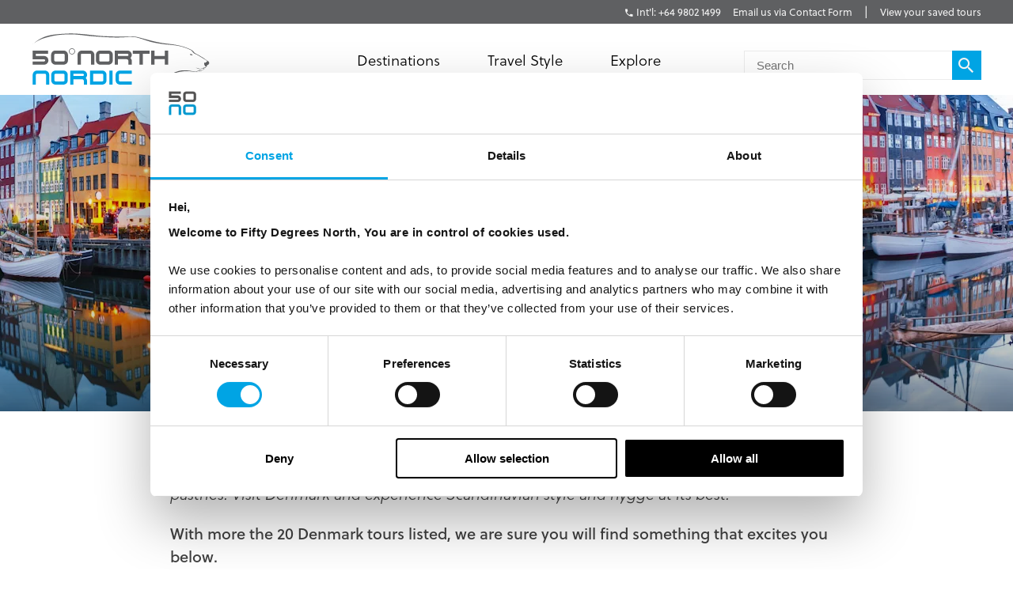

--- FILE ---
content_type: text/html; charset=utf-8
request_url: https://fiftydegreesnorth.com/nz/destinations/denmark
body_size: 17231
content:
<!DOCTYPE html>
<html data-application data-url="/destinations/denmark" data-content-type="country" class="application">

  <head>

    <!-- GTM tags replacing all others on Nov 24 2022 per #1132 -->
    <!-- Google Tag Manager -->
    <script>(function(w,d,s,l,i){w[l]=w[l]||[];w[l].push({'gtm.start':
    new Date().getTime(),event:'gtm.js'});var f=d.getElementsByTagName(s)[0],
    j=d.createElement(s),dl=l!='dataLayer'?'&l='+l:'';j.async=true;j.src=
    'https://www.googletagmanager.com/gtm.js?id='+i+dl;f.parentNode.insertBefore(j,f);
    })(window,document,'script','dataLayer','GTM-TGKFVC');</script>
    <!-- End Google Tag Manager -->
    <!-- / GTM tags replacing all others on Nov 24 2022 per #1132 -->


    <!-- head/meta -->
    <meta charset="utf-8">
    <meta http-equiv="content-type" content="text/html; charset=UTF-8">
    <meta http-equiv="x-ua-compatible" content="ie=edge,chrome=1">
    <meta name="description" content="Denmark tours - with more than 20 tours, we offer you unique, tailor made Danish vacations. Combine a Copenhagen stay with countryside fine dining. ">
    <meta name="author" content="Cold & Goji <hello@coldandgoji.com>">
    <meta name="designer" content="Cold & Goji <hello@coldandgoji.com>">
    <meta name="theme-color" content="#00a4e4">
    <meta name="apple-mobile-web-app-title" content="50 Degrees North">
    <meta name="application-name" content="50 Degrees North">
    <meta name="msapplication-TileColor" content="#00a4e4">
    <meta name="msapplication-TileImage" content="/mstile-144x144.png">
    <meta name="generator" content="Coldsnap">
    <meta name="viewport" content="width=device-width,initial-scale=1.0">

    <meta property="og:url" content="https://www.fiftydegreesnorth.com/destinations/denmark">
    <meta property="og:image" content="https://images.ctfassets.net/6xuvngqqn06x/6crDKfgZ5YwA5XkeXWJB6e/8d445501132de317faef7b097b063321/shutterstock_kavalenkava_Denmark_Copenhagen.jpg?fm=jpg&fit=fill&w=1200&h=630&f=faces&q=90">
    <meta property="og:image:width" content="1200">
    <meta property="og:image:height" content="630">
    <meta property="og:description" content="Denmark tours - with more than 20 tours, we offer you unique, tailor made Danish vacations. Combine a Copenhagen stay with countryside fine dining. ">
    <meta property="og:title" content="Denmark Tours &amp; Travel | 2026 Season - 50 Degrees North">
    <meta property="og:type" content="website">
    <meta property="og:site_name" content="50 Degrees North">
    <meta property="og:see_also" content="https://www.fiftydegreesnorth.com">

    <meta itemprop="name" content="Denmark Tours &amp; Travel | 2026 Season - 50 Degrees North">
    <meta itemprop="description" content="Denmark tours - with more than 20 tours, we offer you unique, tailor made Danish vacations. Combine a Copenhagen stay with countryside fine dining. ">
    <meta itemprop="image" content="https://images.ctfassets.net/6xuvngqqn06x/6crDKfgZ5YwA5XkeXWJB6e/8d445501132de317faef7b097b063321/shutterstock_kavalenkava_Denmark_Copenhagen.jpg?fm=jpg&fit=fill&w=1200&h=630&f=faces&q=90">

    <meta name="twitter:card" content="summary">
    <meta name="twitter:url" content="https://www.fiftydegreesnorth.com/destinations/denmark">
    <meta name="twitter:title" content="Denmark Tours &amp; Travel | 2026 Season - 50 Degrees North">
    <meta name="twitter:description" content="Denmark tours - with more than 20 tours, we offer you unique, tailor made Danish vacations. Combine a Copenhagen stay with countryside fine dining. ">
    <meta name="twitter:image" content="https://images.ctfassets.net/6xuvngqqn06x/6crDKfgZ5YwA5XkeXWJB6e/8d445501132de317faef7b097b063321/shutterstock_kavalenkava_Denmark_Copenhagen.jpg?fm=jpg&fit=fill&w=1200&h=630&f=faces&q=90">

    <!-- head/title -->
    <title>Denmark Tours &amp; Travel | 2026 Season - 50 Degrees North</title>

    <!-- head/icons -->
    <link rel="apple-touch-icon-precomposed" sizes="57x57" href="/apple-touch-icon-57x57.png">
    <link rel="apple-touch-icon-precomposed" sizes="114x114" href="/apple-touch-icon-114x114.png">
    <link rel="apple-touch-icon-precomposed" sizes="72x72" href="/apple-touch-icon-72x72.png">
    <link rel="apple-touch-icon-precomposed" sizes="144x144" href="/apple-touch-icon-144x144.png">
    <link rel="apple-touch-icon-precomposed" sizes="60x60" href="/apple-touch-icon-60x60.png">
    <link rel="apple-touch-icon-precomposed" sizes="120x120" href="/apple-touch-icon-120x120.png">
    <link rel="apple-touch-icon-precomposed" sizes="76x76" href="/apple-touch-icon-76x76.png">
    <link rel="apple-touch-icon-precomposed" sizes="152x152" href="/apple-touch-icon-152x152.png">
    <link rel="icon" type="image/png" href="/favicon-196x196.png" sizes="196x196">
    <link rel="icon" type="image/png" href="/favicon-96x96.png" sizes="96x96">
    <link rel="icon" type="image/png" href="/favicon-32x32.png" sizes="32x32">
    <link rel="icon" type="image/png" href="/favicon-16x16.png" sizes="16x16">
    <link rel="icon" type="image/png" href="/favicon-128.png" sizes="128x128">
    <meta name="application-name" content="&nbsp;">
    <meta name="msapplication-TileColor" content="#FFFFFF">
    <meta name="msapplication-TileImage" content="/mstile-144x144.png">
    <meta name="msapplication-square70x70logo" content="/mstile-70x70.png">
    <meta name="msapplication-square150x150logo" content="/mstile-150x150.png">
    <meta name="msapplication-wide310x150logo" content="/mstile-310x150.png">
    <meta name="msapplication-square310x310logo" content="/mstile-310x310.png">

    <!-- head/css -->
    <link href="https://use.typekit.net" rel="preconnect" crossorigin>
    <link rel="stylesheet" rel="preload" href="https://use.typekit.net/fms0enf.css">
    <link rel="stylesheet" href="/stylesheets/application.css">
    <link rel="preload" as="image" href="https://www.fiftydegreesnorth.com/media/images/regions/au.png">
    <link rel="preload" as="image" href="https://www.fiftydegreesnorth.com/media/images/regions/ca.png">
    <link rel="preload" as="image" href="https://www.fiftydegreesnorth.com/media/images/regions/eu.png">
    <link rel="preload" as="image" href="https://www.fiftydegreesnorth.com/media/images/regions/nz.png">
    <link rel="preload" as="image" href="https://www.fiftydegreesnorth.com/media/images/regions/uk.png">
    <link rel="preload" as="image" href="https://www.fiftydegreesnorth.com/media/images/regions/us.png">

    
    <!-- hreflang -->
    <link rel="canonical" href="https://www.fiftydegreesnorth.com/nz/destinations/denmark" hreflang="en-nz" />
    <link rel="alternate" href="https://www.fiftydegreesnorth.com/au/destinations/denmark" hreflang="en-au" />
    <link rel="alternate" href="https://www.fiftydegreesnorth.com/us/destinations/denmark" hreflang="en-us" />
    <link rel="alternate" href="https://www.fiftydegreesnorth.com/ca/destinations/denmark" hreflang="en-ca" />
    <link rel="alternate" href="https://www.fiftydegreesnorth.com/uk/destinations/denmark" hreflang="en-gb" />
    <link rel="alternate" href="https://www.fiftydegreesnorth.com/nz/destinations/denmark" hreflang="en-nz" />
    <link rel="alternate" href="https://www.fiftydegreesnorth.com/sg/destinations/denmark" hreflang="en-sg" />
    <link rel="alternate" href="https://www.fiftydegreesnorth.com/eu/destinations/denmark" hreflang="x-default" />

    <!-- head/config -->
    <script src="https://cdn-v3.hyperstatic.com/legacy/dashboard.js"></script>
    <link href="https://cdn.static.tools" rel="preconnect" crossorigin>
    <script type="text/javascript">
      // error logging
      window[ '__STATIC.TOOLS__' ] = {
        sentry: 'https://6e35722fcfe94b09bb9c476e45251e7a@sentry.io/1190315'
      }

      // query endpoint
      var configuration = { environment: "live" }
    </script>

    <!-- head/js -->
      </head>

  <body>
    <!-- GTM tags replacing all others on Nov 24 2022 per #1132 -->
    <!-- Google Tag Manager (noscript) -->
    <noscript><iframe src="https://www.googletagmanager.com/ns.html?id=GTM-TGKFVC"
    height="0" width="0" style="display:none;visibility:hidden"></iframe></noscript>
    <!-- End Google Tag Manager (noscript) -->
    <!-- / GTM tags replacing all others on Nov 24 2022 per #1132 -->

    <header class="header">

      <div class="header__region">
        <div class="header__inner">
          <div class="menu menu--default" data-length="2" data-id="menuContact"><div class="menu__container"><div class="menu__content">
    <h5 class="menu__heading">Bookings & Enquiries</h5>
    </div><ul class="menu__list"><li class="menu__item" data-href="tel:+6498021499" data-id="6XOO0JsEECnuu4z93M8nQg"><a class="menu__link" href="tel:+6498021499"><span class="menu__text">Int'l: +64 9802 1499</span></a><li class="menu__item" data-href="/nz/contact-us" data-id="6HqZnEXX7ypvbsU6e2H75Y"><a class="menu__link" href="/nz/contact-us"><span class="menu__text">Email us via Contact Form</span></a></ul></div></div>          <div class="menu menu--default" data-length="1" data-id="menuUser"><div class="menu__container"><ul class="menu__list"><li class="menu__item" data-href="/nz/tours/saved" data-id="2bHYn1JhGAQaiA6qMgCqK4"><a class="menu__link" href="/nz/tours/saved"><span class="menu__text">View your saved tours</span></a></ul></div></div>        </div>
      </div>

      <div class="header__region">
        <div class="header__inner">
          
      <section class="logo logo--default" data-id="primary">
        <div class="logo__container"><a class="logo__link" href="/nz/">
      <figure class="logo__figure">
        <svg class="logo__image" xmlns="http://www.w3.org/2000/svg" viewBox="0 0 151 44"><g fill="none"><g fill="#545554"><path class="nordic r" d="M45.8 37.8C46.5 37.1 47 36.2 47 35.1 47 33.1 45.4 31.5 43.4 31.5L32.7 31.5 32.7 43.3 35.4 43.3 35.4 34.2 43.4 34.2C43.9 34.2 44.3 34.6 44.3 35.1 44.3 35.6 43.9 36 43.4 36L35.4 36 35.4 38.8 42.5 38.8C44.3 38.8 44.3 40.1 44.3 41.3L44.3 43.3 47 43.3 47 40.4C47 38.4 45.8 37.8 45.8 37.8"/><path class="nordic n" d="M12.2 43.3L12.2 35.1C12.2 34.6 11.8 34.2 11.3 34.2L4.5 34.2C4 34.2 3.6 34.6 3.6 35.1L3.6 43.3 0.9 43.3 0.9 35.1C0.9 33.1 2.5 31.5 4.5 31.5L11.3 31.5C13.3 31.5 14.9 33.1 14.9 35.1L14.9 43.3 12.2 43.3"/><polygon class="nordic i" points="65.9 43.3 68.6 43.3 68.6 31.5 65.9 31.5"/><path class="nordic o" d="M27.9 35.1C27.9 34.6 27.5 34.2 27 34.2L20.2 34.2C19.7 34.2 19.3 34.6 19.3 35.1L19.3 39.7C19.3 40.1 19.7 40.6 20.2 40.6L27 40.6C27.5 40.6 27.9 40.1 27.9 39.7L27.9 35.1ZM27 43.3L20.2 43.3C18.2 43.3 16.6 41.7 16.6 39.7L16.6 35.1C16.6 33.1 18.2 31.5 20.2 31.5L27 31.5C29 31.5 30.6 33.1 30.6 35.1L30.6 39.7C30.6 41.7 29 43.3 27 43.3L27 43.3Z"/><path class="nordic d" d="M60.8 35.1C60.8 34.6 60.4 34.2 59.9 34.2L52.2 34.2 52.2 40.6 59.9 40.6C60.4 40.6 60.8 40.1 60.8 39.6L60.8 35.1ZM59.9 43.3L49.5 43.3 49.5 31.5 59.9 31.5C61.9 31.5 63.5 33.1 63.5 35.1L63.5 39.6C63.5 41.6 61.9 43.3 59.9 43.3L59.9 43.3Z"/><path class="nordic c" d="M84.9 43.3L74.8 43.3C72.8 43.3 71.2 41.6 71.2 39.6L71.2 35.1C71.2 33.1 72.8 31.5 74.8 31.5L84.9 31.5 84.9 34.2 74.8 34.2C74.4 34.2 74 34.6 74 35.1L74 39.6C74 40.1 74.4 40.6 74.8 40.6L84.9 40.6 84.9 43.3"/><path d="M83.7 21C84.4 20.3 84.9 19.3 84.9 18.3 84.9 16.2 83.2 14.6 81.2 14.6L70.4 14.6 70.4 26.5 73.1 26.5 73.1 17.3 81.2 17.3C81.7 17.3 82.1 17.7 82.1 18.3 82.1 18.8 81.7 19.2 81.2 19.2L73.1 19.2 73.1 21.9 80.4 21.9C82.1 21.9 82.1 23.3 82.1 24.5L82.1 26.5 84.9 26.5 84.9 23.6C84.9 21.5 83.7 21 83.7 21"/><path d="M50.4 26.5L50.4 18.3C50.4 17.7 50 17.3 49.5 17.3L42.6 17.3C42.1 17.3 41.7 17.7 41.7 18.3L41.7 26.5 38.9 26.5 38.9 18.3C38.9 16.2 40.6 14.6 42.6 14.6L49.5 14.6C51.5 14.6 53.2 16.2 53.2 18.3L53.2 26.5 50.4 26.5"/><path d="M66 18.3C66 17.7 65.6 17.3 65.1 17.3L58.2 17.3C57.7 17.3 57.3 17.7 57.3 18.3L57.3 22.9C57.3 23.4 57.7 23.8 58.2 23.8L65.1 23.8C65.6 23.8 66 23.4 66 22.9L66 18.3ZM65.1 26.5L58.2 26.5C56.2 26.5 54.5 24.9 54.5 22.9L54.5 18.3C54.5 16.2 56.2 14.6 58.2 14.6L65.1 14.6C67.2 14.6 68.8 16.2 68.8 18.3L68.8 22.9C68.8 24.9 67.2 26.5 65.1 26.5L65.1 26.5Z"/><polyline points="94.3 17.3 94.3 26.5 91.5 26.5 91.5 17.3 85.7 17.3 85.7 14.6 100 14.6 100 17.3 94.3 17.3"/><polyline points="112.9 26.5 112.9 21.9 104.2 21.9 104.2 26.5 101.4 26.5 101.4 14.6 104.2 14.6 104.2 19.2 112.9 19.2 112.9 14.6 115.7 14.6 115.7 26.5 112.9 26.5"/><path d="M146.3 24.9C146.2 25 146.2 26 146.5 26.6 146.8 27.1 146.9 27.8 147.3 27.9 147.7 28.1 148 28.1 148.4 28 148.9 27.8 148.7 27.1 148.7 26.9 148.8 26.8 149.4 26.7 149.6 26.6 149.8 26.5 150.6 25.6 150.6 25 150.5 24.4 149.9 23.5 149.4 23.4 148.9 23.4 148.5 23.8 148.1 24.3 147.6 24.8 147.2 25 146.9 24.9 146.6 24.9 146.4 24.8 146.3 24.9"/><path d="M134.1 18C134.1 18 134.5 17.5 134.9 17.5 135.3 17.5 135.7 17.8 136 17.9 136.2 18 136.7 18.3 136.7 18.3 136.7 18.3 136.1 18.5 135.6 18.5 135 18.6 134.5 18.3 134.1 18"/><path d="M144.9 29.6C144.4 29.7 143.5 30 142.9 30 142 30 139.4 29 139.2 28.9 139 28.9 140.1 29.5 140.8 29.8 141.3 30 142.5 30.4 143 30.3 143.8 30.1 145 29.9 145.5 29.7 146.1 29.4 146 29.9 145.9 30.3 145.7 30.6 145 31 144.2 31.2 143.8 31.3 142.4 31.4 141.9 31.4 141.3 31.4 140.6 31.9 140.1 32.1 139.1 32.4 137.4 32.3 135.2 31.8 133.2 31.4 128.6 30.9 125.3 31.7 120.7 32.8 111.7 37.4 111.7 37.4 111.7 37.4 120.6 33.5 125.8 32.5 130.7 31.6 133.9 32 135.4 32.2 136.9 32.5 139.3 32.7 139.9 32.5 140.5 32.4 140.9 31.9 141.5 31.8 142.1 31.8 143.7 31.8 144.2 31.5 144.8 31.2 146.2 30.6 146.5 30.1 146.6 29.7 146.1 29.4 146.1 29.4 146.1 29.4 147.1 29.4 147.3 29.3 147.5 29.2 148.1 28.2 148.4 28 148.5 27.8 147.7 26.6 148.4 25.9 149.3 24.9 149.6 23.6 149.6 23.6 149.6 23.6 147.2 22 146.2 21.2 145.2 20.5 143 19.3 142.1 18.7 141.2 18.1 139.2 17.4 138.2 16.5 137.3 15.6 136.6 14.6 135.5 14.1 134.1 13.3 131.8 12.3 128.3 11.2 125.4 10.3 120.7 9.4 115.8 8.9 102.8 7.7 90 2.5 85.8 2.7 81.5 3 66.2 2.9 58.6 2.3 50.9 1.7 38.9-0.2 30.4 0.3 18.3 0.9 9.1 1.3 1 9.5 1 9.5 4.5 5.7 11.8 3.8 18 2.1 21.2 1.4 29.2 1 37.8 0.6 43.9 1.9 49.9 2.4 61.8 3.4 71 3.7 73.7 3.6 78.6 3.5 83.7 3.1 86 3.1 89.2 3.1 97.2 6.3 101.5 7.4 105.9 8.5 113.2 9.5 115.8 9.6 119.5 9.9 123.5 10.4 126.4 11.1 129.2 11.8 133 13.2 134.9 14.2 135.9 14.8 136.3 15.5 136.9 16.3 137.5 17 138.4 17.4 139.2 17.7 140 18 142.1 19.2 144.2 20.5 146.3 21.8 148.6 23.1 149 23.6 149.4 24.1 150.1 24.8 149.5 25.3 148.9 25.9 148.3 27.2 148.2 27.6 148.2 28.1 147.5 28.5 147.2 28.8 147 29 146.6 28.9 146.1 29 145.5 29.1 145.4 29.4 144.9 29.6"/><path d="M28 18.3C28 17.7 27.6 17.3 27.1 17.3L20.2 17.3C19.7 17.3 19.2 17.7 19.2 18.3L19.2 22.9C19.2 23.4 19.7 23.8 20.2 23.8L27.1 23.8C27.6 23.8 28 23.4 28 22.9L28 18.3ZM27.1 26.5L20.2 26.5C18.1 26.5 16.5 24.9 16.5 22.9L16.5 18.3C16.5 16.2 18.1 14.6 20.2 14.6L27.1 14.6C29.1 14.6 30.8 16.2 30.8 18.3L30.8 22.9C30.8 24.9 29.1 26.5 27.1 26.5L27.1 26.5Z"/><path d="M36.6 15.3L36.3 15.3C36.3 16.5 35.4 17.4 34.2 17.4 33 17.4 32.1 16.5 32.1 15.3 32.1 14.1 33 13.2 34.2 13.2 35.4 13.2 36.3 14.1 36.3 15.3L36.8 15.3C36.8 13.9 35.6 12.7 34.2 12.7 32.8 12.7 31.6 13.9 31.6 15.3 31.6 16.7 32.8 17.9 34.2 17.9 35.6 17.9 36.8 16.7 36.8 15.3L36.6 15.3"/><path d="M10.5 26.5L0.9 26.5 0.9 23.8 10.5 23.8C11 23.8 11.4 23.4 11.4 22.9 11.4 22.4 11 22 10.5 22L0.9 22 0.9 14.6 14 14.6 14 17.3 3.6 17.3 3.6 19.2 10.5 19.2C12.6 19.2 14.2 20.8 14.2 22.9 14.2 24.9 12.6 26.5 10.5 26.5"/></g></g></svg>
        <figcaption class="logo__heading">Fifty Degrees North</figcaption>
      </figure></a></div>
      </section>          <div class="menu menu--default" data-length="2" data-id="menuContact"><div class="menu__container"><div class="menu__content">
    <h5 class="menu__heading">Bookings & Enquiries</h5>
    </div><ul class="menu__list"><li class="menu__item" data-href="tel:+6498021499" data-id="6XOO0JsEECnuu4z93M8nQg"><a class="menu__link" href="tel:+6498021499"><span class="menu__text">Int'l: +64 9802 1499</span></a><li class="menu__item" data-href="/nz/contact-us" data-id="6HqZnEXX7ypvbsU6e2H75Y"><a class="menu__link" href="/nz/contact-us"><span class="menu__text">Email us via Contact Form</span></a></ul></div></div>          <div class="menu menu--default" data-length="3" data-id="navigation"><div class="menu__container"><ul class="menu__list"><li class="menu__item" data-href="#" data-id="1iiGHUdX7Ww0mcQawS0MmS"><a class="menu__link has-submenu" href="#"><span class="menu__text">Destinations</span></a><span class="menu__toggle" role="button" aria-pressed="false">Toggle Submenu</span><div class="submenu" data-length="4"><div class="submenu__container"><ul class="submenu__list"><li class="submenu__item" data-href="/nz/destinations/scandinavia-and-finland" data-id="6iX5KJAqic8y2k8E4W2eyg"><a class="submenu__link has-submenu" href="/nz/destinations/scandinavia-and-finland"><span class="submenu__text">Scandinavia & Finland</span></a><span class="submenu__toggle" role="button" aria-pressed="false">Toggle Subsubmenu</span><div class="subsubmenu" data-length="5"><div class="subsubmenu__container"><ul class="subsubmenu__list"><li class="subsubmenu__item subsubmenu__item--scandinavia-and-finland" data-href="/nz/destinations/scandinavia-and-finland" data-id="95a4c4c6a47b127b66b46f"><a class="subsubmenu__link" href="/nz/destinations/scandinavia-and-finland"><span class="subsubmenu__text">Scandinavia & Finland</span></a><li class="subsubmenu__item subsubmenu__item--norway" data-href="/nz/destinations/norway" data-id="f8b966a094b41b67b4dd90"><a class="subsubmenu__link" href="/nz/destinations/norway"><span class="subsubmenu__text">Norway</span></a><li class="subsubmenu__item  is--active subsubmenu__item--denmark" data-href="/nz/destinations/denmark" data-id="ce8250801010e906bf8a9b"><a class="subsubmenu__link" href="/nz/destinations/denmark"><span class="subsubmenu__text">Denmark</span></a><li class="subsubmenu__item subsubmenu__item--finland" data-href="/nz/destinations/finland" data-id="3bebb7899ef6f5900257d0"><a class="subsubmenu__link" href="/nz/destinations/finland"><span class="subsubmenu__text">Finland</span></a><li class="subsubmenu__item subsubmenu__item--sweden" data-href="/nz/destinations/sweden" data-id="0a46c4667528c6062b3891"><a class="subsubmenu__link" href="/nz/destinations/sweden"><span class="subsubmenu__text">Sweden</span></a></ul></div></div><li class="submenu__item" data-href="/nz/destinations/iceland-greenland-and-north-atlantic" data-id="4ZsxwFElkcccEuQAc6Ciuw"><a class="submenu__link has-submenu" href="/nz/destinations/iceland-greenland-and-north-atlantic"><span class="submenu__text">Iceland, Greenland & North Atlantic</span></a><span class="submenu__toggle" role="button" aria-pressed="false">Toggle Subsubmenu</span><div class="subsubmenu" data-length="4"><div class="subsubmenu__container"><ul class="subsubmenu__list"><li class="subsubmenu__item subsubmenu__item--iceland-greenland-and-north-atlantic" data-href="/nz/destinations/iceland-greenland-and-north-atlantic" data-id="aa022927aecd949a1f4fa3"><a class="subsubmenu__link" href="/nz/destinations/iceland-greenland-and-north-atlantic"><span class="subsubmenu__text">Iceland, Greenland & North Atlantic</span></a><li class="subsubmenu__item subsubmenu__item--faroe-islands" data-href="/nz/destinations/faroe-islands" data-id="a36e4d10f30a27d4284571"><a class="subsubmenu__link" href="/nz/destinations/faroe-islands"><span class="subsubmenu__text">Faroe Islands</span></a><li class="subsubmenu__item subsubmenu__item--greenland" data-href="/nz/destinations/greenland" data-id="33a83bd1e56c59f1e2ac89"><a class="subsubmenu__link" href="/nz/destinations/greenland"><span class="subsubmenu__text">Greenland</span></a><li class="subsubmenu__item subsubmenu__item--iceland" data-href="/nz/destinations/iceland" data-id="caec270b13ab0ac05d7b90"><a class="subsubmenu__link" href="/nz/destinations/iceland"><span class="subsubmenu__text">Iceland</span></a></ul></div></div><li class="submenu__item" data-href="/nz/destinations/russia-baltic-and-north-asia" data-id="5a8wPSM1moueoGoeKseCUe"><a class="submenu__link has-submenu" href="/nz/destinations/russia-baltic-and-north-asia"><span class="submenu__text">The Baltic States</span></a><span class="submenu__toggle" role="button" aria-pressed="false">Toggle Subsubmenu</span><div class="subsubmenu" data-length="4"><div class="subsubmenu__container"><ul class="subsubmenu__list"><li class="subsubmenu__item subsubmenu__item--russia-baltic-and-north-asia" data-href="/nz/destinations/russia-baltic-and-north-asia" data-id="59583e12dc3ca6620bab8f"><a class="subsubmenu__link" href="/nz/destinations/russia-baltic-and-north-asia"><span class="subsubmenu__text">The Baltic States</span></a><li class="subsubmenu__item subsubmenu__item--estonia" data-href="/nz/destinations/estonia" data-id="0d2fa9f0b947ecb5010ce5"><a class="subsubmenu__link" href="/nz/destinations/estonia"><span class="subsubmenu__text">Estonia</span></a><li class="subsubmenu__item subsubmenu__item--latvia" data-href="/nz/destinations/latvia" data-id="ae841353f2b66a6deedec6"><a class="subsubmenu__link" href="/nz/destinations/latvia"><span class="subsubmenu__text">Latvia</span></a><li class="subsubmenu__item subsubmenu__item--lithuania" data-href="/nz/destinations/lithuania" data-id="5a81efb5364ac75e139b1f"><a class="subsubmenu__link" href="/nz/destinations/lithuania"><span class="subsubmenu__text">Lithuania</span></a></ul></div></div><li class="submenu__item" data-href="/nz/destinations/the-high-arctic" data-id="1Vt5DrpMFOiQ62IaskiCsy"><a class="submenu__link has-submenu" href="/nz/destinations/the-high-arctic"><span class="submenu__text">The High Arctic</span></a><span class="submenu__toggle" role="button" aria-pressed="false">Toggle Subsubmenu</span><div class="subsubmenu" data-length="5"><div class="subsubmenu__container"><ul class="subsubmenu__list"><li class="subsubmenu__item subsubmenu__item--the-high-arctic" data-href="/nz/destinations/the-high-arctic" data-id="97b21432872942f64f0cb8"><a class="subsubmenu__link" href="/nz/destinations/the-high-arctic"><span class="subsubmenu__text">The High Arctic</span></a><li class="subsubmenu__item subsubmenu__item--greenland" data-href="/nz/destinations/greenland" data-id="33a83bd1e56c59f1e2ac89"><a class="subsubmenu__link" href="/nz/destinations/greenland"><span class="subsubmenu__text">Greenland</span></a><li class="subsubmenu__item subsubmenu__item--iceland" data-href="/nz/destinations/iceland" data-id="caec270b13ab0ac05d7b90"><a class="subsubmenu__link" href="/nz/destinations/iceland"><span class="subsubmenu__text">Iceland</span></a><li class="subsubmenu__item subsubmenu__item--norway" data-href="/nz/destinations/norway" data-id="f8b966a094b41b67b4dd90"><a class="subsubmenu__link" href="/nz/destinations/norway"><span class="subsubmenu__text">Norway</span></a><li class="subsubmenu__item subsubmenu__item--svalbard" data-href="/nz/destinations/svalbard" data-id="4b169db115bacbeffaeafe"><a class="subsubmenu__link" href="/nz/destinations/svalbard"><span class="subsubmenu__text">Svalbard</span></a></ul></div></div></ul></div></div><li class="menu__item" data-href="/nz/tours" data-id="2pnKiG5amokM2u4yyYaw4e"><a class="menu__link has-submenu" href="/nz/tours"><span class="menu__text">Travel Style</span></a><span class="menu__toggle" role="button" aria-pressed="false">Toggle Submenu</span><div class="submenu" data-length="9"><div class="submenu__container"><ul class="submenu__list"><li class="submenu__item" data-href="/nz/styles/group-tours" data-id="5WDGwb5HA4KASS4KMMYUYw"><a class="submenu__link has-submenu" href="/nz/styles/group-tours"><span class="submenu__text">Small Group Tours</span></a><span class="submenu__toggle" role="button" aria-pressed="false">Toggle Subsubmenu</span><div class="subsubmenu" data-length="4"><div class="subsubmenu__container"><ul class="subsubmenu__list"><li class="subsubmenu__item subsubmenu__item--group-tours" data-href="/nz/styles/group-tours" data-id="f650783500a9c39946b3e7" ssg="[object Object]" ssg="[object Object]" ssg="[object Object]"><a class="subsubmenu__link" href="/nz/styles/group-tours"><span class="subsubmenu__text">Small Group Tours</span></a><li class="subsubmenu__item subsubmenu__item--winter-escorted-tours" data-href="/nz/styles/winter-escorted-tours" data-id="2cEQj5VobwJoIqSsLNbfUG"><a class="subsubmenu__link" href="/nz/styles/winter-escorted-tours"><span class="subsubmenu__text">Winter Small Group Tours</span></a><li class="subsubmenu__item subsubmenu__item--summer-small-group-tours" data-href="/nz/styles/summer-small-group-tours" data-id="fwquD82TXaJwu3X7J9Pd1"><a class="subsubmenu__link" href="/nz/styles/summer-small-group-tours"><span class="subsubmenu__text">Summer Small Group Tours</span></a><li class="subsubmenu__item subsubmenu__item--escorted-christmas-tours" data-href="/nz/styles/escorted-christmas-tours" data-id="3Iot6ygttKcOig6GyYiMCY"><a class="subsubmenu__link" href="/nz/styles/escorted-christmas-tours"><span class="subsubmenu__text">Christmas Small Group Tours</span></a></ul></div></div><li class="submenu__item" data-href="/nz/styles/christmas-and-new-years" data-id="21D6FAdMDWaSYQ2MIgW8AS"><a class="submenu__link has-submenu" href="/nz/styles/christmas-and-new-years"><span class="submenu__text">Christmas & New Years</span></a><span class="submenu__toggle" role="button" aria-pressed="false">Toggle Subsubmenu</span><div class="subsubmenu" data-length="5"><div class="subsubmenu__container"><ul class="subsubmenu__list"><li class="subsubmenu__item subsubmenu__item--christmas-and-new-years" data-href="/nz/styles/christmas-and-new-years" data-id="4cbdbd3753d4d00fed7f5d" ssg="[object Object]" ssg="[object Object]" ssg="[object Object]" ssg="[object Object]" ssg="[object Object]"><a class="subsubmenu__link" href="/nz/styles/christmas-and-new-years"><span class="subsubmenu__text">Christmas & New Years</span></a><li class="subsubmenu__item subsubmenu__item--escorted-christmas-tours" data-href="/nz/styles/escorted-christmas-tours" data-id="3Iot6ygttKcOig6GyYiMCY"><a class="subsubmenu__link" href="/nz/styles/escorted-christmas-tours"><span class="subsubmenu__text">Christmas Small Group Tours</span></a><li class="subsubmenu__item subsubmenu__item--independent-christmas-tours" data-href="/nz/styles/independent-christmas-tours" data-id="2XYfiYTKKHi9FAecUNh1oU"><a class="subsubmenu__link" href="/nz/styles/independent-christmas-tours"><span class="subsubmenu__text">Independent Christmas </span></a><li class="subsubmenu__item subsubmenu__item--pre-christmas-tours" data-href="/nz/styles/pre-christmas-tours" data-id="6v8Dvvv4fiKcryHhgnmN4q"><a class="subsubmenu__link" href="/nz/styles/pre-christmas-tours"><span class="subsubmenu__text">Pre-Christmas with Santa </span></a><li class="subsubmenu__item subsubmenu__item--post-christmas-tours" data-href="/nz/styles/post-christmas-tours" data-id="6XltiX1bR3LryqKnzJsYyn"><a class="subsubmenu__link" href="/nz/styles/post-christmas-tours"><span class="subsubmenu__text">Post-Christmas & New Year's Eve</span></a></ul></div></div><li class="submenu__item" data-href="/nz/style/signature-trips" data-id="6bklkJQddx5L7Fs5le7B0R"><a class="submenu__link has-submenu" href="/nz/style/signature-trips"><span class="submenu__text">Signature & New Trips </span></a><span class="submenu__toggle" role="button" aria-pressed="false">Toggle Subsubmenu</span><div class="subsubmenu" data-length="4"><div class="subsubmenu__container"><ul class="subsubmenu__list"><li class="subsubmenu__item subsubmenu__item--signature-trips" data-href="/nz/styles/signature-trips" data-id="2PR7PIIMPZ9sVLK3Slnh05" ssg="[object Object]" ssg="[object Object]"><a class="subsubmenu__link" href="/nz/styles/signature-trips"><span class="subsubmenu__text">Signature Trips</span></a><li class="subsubmenu__item subsubmenu__item--signature-trips-escorted" data-href="/nz/styles/signature-trips-escorted" data-id="4KI6hcTsFgboEwbbixxfN8"><a class="subsubmenu__link" href="/nz/styles/signature-trips-escorted"><span class="subsubmenu__text">Small Group Tour Signature Trips </span></a><li class="subsubmenu__item subsubmenu__item--signature-trips-independent" data-href="/nz/styles/signature-trips-independent" data-id="6hEybteCooXl22lTuhM7wf"><a class="subsubmenu__link" href="/nz/styles/signature-trips-independent"><span class="subsubmenu__text">Signature Trips Independent </span></a><li class="subsubmenu__item subsubmenu__item--new-trips" data-href="/nz/styles/new-trips" data-id="5IGocRYuQyHoGm7GJsK9dP"><a class="subsubmenu__link" href="/nz/styles/new-trips"><span class="subsubmenu__text">New Trips </span></a></ul></div></div><li class="submenu__item" data-href="/nz/styles/independent-and-self-drive" data-id="4xQvYPJukM8oMEo4mcMsEC"><a class="submenu__link has-submenu" href="/nz/styles/independent-and-self-drive"><span class="submenu__text">Independent & Self Drive</span></a><span class="submenu__toggle" role="button" aria-pressed="false">Toggle Subsubmenu</span><div class="subsubmenu" data-length="5"><div class="subsubmenu__container"><ul class="subsubmenu__list"><li class="subsubmenu__item subsubmenu__item--independent-and-self-drive" data-href="/nz/styles/independent-and-self-drive" data-id="086c121d01bae92ec95219" ssg="[object Object]" ssg="[object Object]" ssg="[object Object]" ssg="[object Object]"><a class="subsubmenu__link" href="/nz/styles/independent-and-self-drive"><span class="subsubmenu__text">Independent & Self Drive</span></a><li class="subsubmenu__item subsubmenu__item--self-drive-and-farm-stays" data-href="/nz/styles/self-drive-and-farm-stays" data-id="b1b16cfb6be459e24a902e"><a class="subsubmenu__link" href="/nz/styles/self-drive-and-farm-stays"><span class="subsubmenu__text">Self Drive Journeys</span></a><li class="subsubmenu__item subsubmenu__item--rail-and-ferry-journeys" data-href="/nz/styles/rail-and-ferry-journeys" data-id="b897f30bca58c5585a32d6"><a class="subsubmenu__link" href="/nz/styles/rail-and-ferry-journeys"><span class="subsubmenu__text">Rail & Ferry Journeys</span></a><li class="subsubmenu__item subsubmenu__item--nordic-city-breaks" data-href="/nz/styles/nordic-city-breaks" data-id="2xROVI53MbZYJzJPa2zrq8"><a class="subsubmenu__link" href="/nz/styles/nordic-city-breaks"><span class="subsubmenu__text">Nordic City Breaks </span></a><li class="subsubmenu__item subsubmenu__item--norwegian-fjord-tours" data-href="/nz/styles/norwegian-fjord-tours" data-id="668a40f9ddb1423dc70c5b"><a class="subsubmenu__link" href="/nz/styles/norwegian-fjord-tours"><span class="subsubmenu__text">Norway Fjord Tours </span></a></ul></div></div><li class="submenu__item" data-href="/nz/styles/aurora-and-nordic-winter" data-id="3mdqwaMYZWwimO2MYISCiy"><a class="submenu__link has-submenu" href="/nz/styles/aurora-and-nordic-winter"><span class="submenu__text">Aurora & Nordic Winter</span></a><span class="submenu__toggle" role="button" aria-pressed="false">Toggle Subsubmenu</span><div class="subsubmenu" data-length="5"><div class="subsubmenu__container"><ul class="subsubmenu__list"><li class="subsubmenu__item subsubmenu__item--aurora-and-nordic-winter" data-href="/nz/styles/aurora-and-nordic-winter" data-id="d6a5648977e41278112266" ssg="[object Object]" ssg="[object Object]" ssg="[object Object]"><a class="subsubmenu__link" href="/nz/styles/aurora-and-nordic-winter"><span class="subsubmenu__text">Aurora & Nordic Winter</span></a><li class="subsubmenu__item subsubmenu__item--christmas-and-new-years" data-href="/nz/styles/christmas-and-new-years" data-id="4cbdbd3753d4d00fed7f5d" ssg="[object Object]" ssg="[object Object]" ssg="[object Object]" ssg="[object Object]" ssg="[object Object]"><a class="subsubmenu__link" href="/nz/styles/christmas-and-new-years"><span class="subsubmenu__text">Christmas & New Years</span></a><li class="subsubmenu__item subsubmenu__item--northern-lights" data-href="/nz/styles/northern-lights" data-id="76b826160024c0d877fb88"><a class="subsubmenu__link" href="/nz/styles/northern-lights"><span class="subsubmenu__text">Northern Lights Trips</span></a><li class="subsubmenu__item subsubmenu__item--glass-igloos-and-domes" data-href="/nz/styles/glass-igloos-and-domes" data-id="175ffcfdbf4a300c59ac04"><a class="subsubmenu__link" href="/nz/styles/glass-igloos-and-domes"><span class="subsubmenu__text">Glass Igloos & Domes</span></a><li class="subsubmenu__item subsubmenu__item--icehotel-and-snow-hotels" data-href="/nz/styles/icehotel-and-snow-hotels" data-id="afdbf7d83e211c21150e9a"><a class="subsubmenu__link" href="/nz/styles/icehotel-and-snow-hotels"><span class="subsubmenu__text">ICEHOTEL & Snow hotels</span></a></ul></div></div><li class="submenu__item" data-href="https://fiftydegreesnorth.com/luxury" data-id="2UWyqZSZS86sy1tOAXC3aT"><a class="submenu__link" href="https://fiftydegreesnorth.com/luxury" target="_blank" rel="noopener"><span class="submenu__text">Luxury and beyond</span></a><li class="submenu__item" data-href="/nz/styles/cruises-and-voyages" data-id="MYEty9mSMEU4AG84OoK2o"><a class="submenu__link has-submenu" href="/nz/styles/cruises-and-voyages"><span class="submenu__text">Cruises & Voyages</span></a><span class="submenu__toggle" role="button" aria-pressed="false">Toggle Subsubmenu</span><div class="subsubmenu" data-length="5"><div class="subsubmenu__container"><ul class="subsubmenu__list"><li class="subsubmenu__item subsubmenu__item--cruises-and-voyages" data-href="/nz/styles/cruises-and-voyages" data-id="695ecb7bf1b885092e3f1b" ssg="[object Object]" ssg="[object Object]" ssg="[object Object]" ssg="[object Object]" ssg="[object Object]" ssg="[object Object]" ssg="[object Object]"><a class="subsubmenu__link" href="/nz/styles/cruises-and-voyages"><span class="subsubmenu__text">Coastal, Arctic & River Cruises</span></a><li class="subsubmenu__item subsubmenu__item--norwegian-coastal-voyages" data-href="/nz/styles/norwegian-coastal-voyages" data-id="7q68Xqfs38ArUm63DdGPpF"><a class="subsubmenu__link" href="/nz/styles/norwegian-coastal-voyages"><span class="subsubmenu__text">Norwegian Coastal Voyages</span></a><li class="subsubmenu__item subsubmenu__item--norwegian-coast" data-href="/nz/styles/norwegian-coast" data-id="912a394dd5772411de2a40"><a class="subsubmenu__link" href="/nz/styles/norwegian-coast"><span class="subsubmenu__text">Norway Trips with Norwegian Coastal Voyage</span></a><li class="subsubmenu__item subsubmenu__item--river-canal-and-heritage" data-href="/nz/styles/river-canal-and-heritage" data-id="86e0b518abad9991f39dbf"><a class="subsubmenu__link" href="/nz/styles/river-canal-and-heritage"><span class="subsubmenu__text">River, Canal & Heritage Cruises </span></a><li class="subsubmenu__item subsubmenu__item--northern-lights-voyages" data-href="/nz/styles/northern-lights-voyages" data-id="7ZpoAlHLEPZhVKW1fpxJS"><a class="subsubmenu__link" href="/nz/styles/northern-lights-voyages"><span class="subsubmenu__text">Northern Lights Voyages</span></a></ul></div></div><li class="submenu__item" data-href="/nz/styles/off-season-travel" data-id="5EWFqPsvRH5Ogkob29k8xt"><a class="submenu__link has-submenu" href="/nz/styles/off-season-travel"><span class="submenu__text">Off-Season Travel </span></a><span class="submenu__toggle" role="button" aria-pressed="false">Toggle Subsubmenu</span><div class="subsubmenu" data-length="3"><div class="subsubmenu__container"><ul class="subsubmenu__list"><li class="subsubmenu__item subsubmenu__item--off-season-travel" data-href="/nz/styles/off-season-travel" data-id="46kP4FyYDoiMyYLwiiZgFZ" ssg="[object Object]" ssg="[object Object]"><a class="subsubmenu__link" href="/nz/styles/off-season-travel"><span class="subsubmenu__text">Off-Season Travel</span></a><li class="subsubmenu__item subsubmenu__item--off-season-fall-autumn" data-href="/nz/styles/off-season-fall-autumn" data-id="1pZIeqWADdQyNyKIDWT5UO"><a class="subsubmenu__link" href="/nz/styles/off-season-fall-autumn"><span class="subsubmenu__text">Off-Season Fall/Autumn Trips</span></a><li class="subsubmenu__item subsubmenu__item--off-season-spring" data-href="/nz/styles/off-season-spring" data-id="5DFEAs4b7tysQz6f0y2vV4"><a class="subsubmenu__link" href="/nz/styles/off-season-spring"><span class="subsubmenu__text">Off-Season Spring Trips</span></a></ul></div></div><li class="submenu__item" data-href="/nz/styles/special-interest" data-id="4GLZm9VOy4sMqUmeOcMSCs"><a class="submenu__link has-submenu" href="/nz/styles/special-interest"><span class="submenu__text">Special Interest</span></a><span class="submenu__toggle" role="button" aria-pressed="false">Toggle Subsubmenu</span><div class="subsubmenu" data-length="5"><div class="subsubmenu__container"><ul class="subsubmenu__list"><li class="subsubmenu__item subsubmenu__item--special-interest" data-href="/nz/styles/special-interest" data-id="36c480bf712d62c45bd9a7" ssg="[object Object]" ssg="[object Object]" ssg="[object Object]" ssg="[object Object]"><a class="subsubmenu__link" href="/nz/styles/special-interest"><span class="subsubmenu__text">Special Interest tours</span></a><li class="subsubmenu__item subsubmenu__item--family-adventures" data-href="/nz/styles/family-adventures" data-id="6468691bed8cb5d3374c81"><a class="subsubmenu__link" href="/nz/styles/family-adventures"><span class="subsubmenu__text">Family Adventures in the Nordics</span></a><li class="subsubmenu__item subsubmenu__item--health-and-wellness" data-href="/nz/styles/health-and-wellness" data-id="a299ff163872df637f402b"><a class="subsubmenu__link" href="/nz/styles/health-and-wellness"><span class="subsubmenu__text">Health, Wellness & Slow Travel</span></a><li class="subsubmenu__item subsubmenu__item--nordic-wild" data-href="/nz/styles/nordic-wild" data-id="a35e9f00142ebed8f30cd8"><a class="subsubmenu__link" href="/nz/styles/nordic-wild"><span class="subsubmenu__text">Nordic Wildlife Tours and Cruises </span></a><li class="subsubmenu__item subsubmenu__item--trekking-and-cycling" data-href="/nz/styles/trekking-and-cycling" data-id="6b361a77b5395b3b5ede9f"><a class="subsubmenu__link" href="/nz/styles/trekking-and-cycling"><span class="subsubmenu__text">Active Holidays </span></a></ul></div></div></ul></div></div><li class="menu__item" data-href="#" data-id="4leDTuC8e4M0SO8EoQiCes"><a class="menu__link has-submenu" href="#"><span class="menu__text">Explore</span></a><span class="menu__toggle" role="button" aria-pressed="false">Toggle Submenu</span><div class="submenu" data-length="12"><div class="submenu__container"><ul class="submenu__list"><li class="submenu__item submenu__item--about" data-href="/nz/about" data-id="4065cc1abc432c0a731bf3"><a class="submenu__link" href="/nz/about"><span class="submenu__text">About</span></a><li class="submenu__item submenu__item--testimonials" data-href="/nz/about/testimonials" data-id="0605b924d274ba76de84fd"><a class="submenu__link" href="/nz/about/testimonials"><span class="submenu__text">Testimonials</span></a><li class="submenu__item submenu__item--how-to-book" data-href="/nz/how-to-book" data-id="7wheMMOSiT8nE0pJY3CPJc"><a class="submenu__link" href="/nz/how-to-book"><span class="submenu__text">How to Book </span></a><li class="submenu__item submenu__item--our-team" data-href="/nz/about/our-team" data-id="a5d0069e169f5bd666ab1d"><a class="submenu__link" href="/nz/about/our-team"><span class="submenu__text">Our Team</span></a><li class="submenu__item" data-href="https://www.flipsnack.com/B8677AEEFB5/50-degrees-north-brochure-nordic-small-group-tours/full-view.html" data-id="K1dSO8CgaXnCt093SUYse"><a class="submenu__link" href="https://www.flipsnack.com/B8677AEEFB5/50-degrees-north-brochure-nordic-small-group-tours/full-view.html" target="_blank" rel="noopener"><span class="submenu__text">2025 Brochure</span></a><li class="submenu__item submenu__item--inspiration" data-href="/nz/articles/news" data-id="224a411b8eb3e96ccfa4f7"><a class="submenu__link" href="/nz/articles/news"><span class="submenu__text">Inspiration</span></a><li class="submenu__item submenu__item--faq" data-href="/nz/faq" data-id="a8905e33d54f38d477ca96"><a class="submenu__link" href="/nz/faq"><span class="submenu__text">FAQ</span></a><li class="submenu__item submenu__item--travel-guides" data-href="/nz/info-centre" data-id="c3819233b84f7cd8f06129"><a class="submenu__link" href="/nz/info-centre"><span class="submenu__text">Travel Guides</span></a><li class="submenu__item" data-href="/nz/sustainable-tourism" data-id="9VmF00SVFBXKlyU67lfiA"><a class="submenu__link" href="/nz/sustainable-tourism"><span class="submenu__text">Sustainable Tourism</span></a><li class="submenu__item" data-href="/nz/in_the_press" data-id="3mbAlpxiToolUFRBPVdv22"><a class="submenu__link" href="/nz/in_the_press"><span class="submenu__text">In the Press</span></a><li class="submenu__item submenu__item--subscribe" data-href="/nz/subscribe" data-id="d7bd468bc5fd583918aa05"><a class="submenu__link" href="/nz/subscribe"><span class="submenu__text">Subscribe</span></a><li class="submenu__item submenu__item--contact-us" data-href="/nz/contact-us" data-id="1xGqscDVGCXGv1uHd8SVdp"><a class="submenu__link" href="/nz/contact-us"><span class="submenu__text">Contact Us</span></a></ul></div></div></ul></div></div>          
      <section class="form form--search">
        <div class="form__container">
      <div class="form__close"></div>
      <div class="form__content">
      <h5 class="form__heading"></h5>
      <div class="form__copy"></div></div>
      <div class="form__messages"></div>
      <form class="form__form" accept-charset="UTF-8" action="/nz/tours"><fieldset class="form__fieldset fieldset--search"><legend class="form__legend">Search</legend><div class="form__field form__field--text form__field--keyword"><input class="form__input" type="text" name="keyword" placeholder="Search" required /><label class="form__label">Search</label></div><div class="form__field form__field--submit"><button class="form__submit" type="submit" name="submit">Search</button></div></fieldset></form></div>
      </section>          
      <div  class="toggle toggle--aside" data-toggle="aside" data-label="Menu" data-label-toggled="Close">
        <div class="toggle__container">
          <button class="toggle__button" aria-pressed="false">
            <span class="toggle__icon"></span>
            <span class="toggle__label">Menu</span>
          </button>
        </div>
      </div>        </div>
      </div>

    </header>

    <div class="aside__overlay"></div>

    <aside class="aside">
      <div class="aside__container">
        
      <section class="form form--search">
        <div class="form__container">
      <div class="form__close"></div>
      <div class="form__content">
      <h5 class="form__heading"></h5>
      <div class="form__copy"></div></div>
      <div class="form__messages"></div>
      <form class="form__form" accept-charset="UTF-8" action="/nz/tours"><fieldset class="form__fieldset fieldset--search"><legend class="form__legend">Search</legend><div class="form__field form__field--text form__field--keyword"><input class="form__input" type="text" name="keyword" placeholder="Search" required /><label class="form__label">Search</label></div><div class="form__field form__field--submit"><button class="form__submit" type="submit" name="submit">Search</button></div></fieldset></form></div>
      </section>        <div class="menu menu--default" data-length="3" data-id="navigation"><div class="menu__container"><ul class="menu__list"><li class="menu__item" data-href="#" data-id="1iiGHUdX7Ww0mcQawS0MmS"><a class="menu__link has-submenu" href="#"><span class="menu__text">Destinations</span></a><span class="menu__toggle" role="button" aria-pressed="false">Toggle Submenu</span><div class="submenu" data-length="4"><div class="submenu__container"><ul class="submenu__list"><li class="submenu__item" data-href="/nz/destinations/scandinavia-and-finland" data-id="6iX5KJAqic8y2k8E4W2eyg"><a class="submenu__link has-submenu" href="/nz/destinations/scandinavia-and-finland"><span class="submenu__text">Scandinavia & Finland</span></a><span class="submenu__toggle" role="button" aria-pressed="false">Toggle Subsubmenu</span><div class="subsubmenu" data-length="5"><div class="subsubmenu__container"><ul class="subsubmenu__list"><li class="subsubmenu__item subsubmenu__item--scandinavia-and-finland" data-href="/nz/destinations/scandinavia-and-finland" data-id="95a4c4c6a47b127b66b46f"><a class="subsubmenu__link" href="/nz/destinations/scandinavia-and-finland"><span class="subsubmenu__text">Scandinavia & Finland</span></a><li class="subsubmenu__item subsubmenu__item--norway" data-href="/nz/destinations/norway" data-id="f8b966a094b41b67b4dd90"><a class="subsubmenu__link" href="/nz/destinations/norway"><span class="subsubmenu__text">Norway</span></a><li class="subsubmenu__item  is--active subsubmenu__item--denmark" data-href="/nz/destinations/denmark" data-id="ce8250801010e906bf8a9b"><a class="subsubmenu__link" href="/nz/destinations/denmark"><span class="subsubmenu__text">Denmark</span></a><li class="subsubmenu__item subsubmenu__item--finland" data-href="/nz/destinations/finland" data-id="3bebb7899ef6f5900257d0"><a class="subsubmenu__link" href="/nz/destinations/finland"><span class="subsubmenu__text">Finland</span></a><li class="subsubmenu__item subsubmenu__item--sweden" data-href="/nz/destinations/sweden" data-id="0a46c4667528c6062b3891"><a class="subsubmenu__link" href="/nz/destinations/sweden"><span class="subsubmenu__text">Sweden</span></a></ul></div></div><li class="submenu__item" data-href="/nz/destinations/iceland-greenland-and-north-atlantic" data-id="4ZsxwFElkcccEuQAc6Ciuw"><a class="submenu__link has-submenu" href="/nz/destinations/iceland-greenland-and-north-atlantic"><span class="submenu__text">Iceland, Greenland & North Atlantic</span></a><span class="submenu__toggle" role="button" aria-pressed="false">Toggle Subsubmenu</span><div class="subsubmenu" data-length="4"><div class="subsubmenu__container"><ul class="subsubmenu__list"><li class="subsubmenu__item subsubmenu__item--iceland-greenland-and-north-atlantic" data-href="/nz/destinations/iceland-greenland-and-north-atlantic" data-id="aa022927aecd949a1f4fa3"><a class="subsubmenu__link" href="/nz/destinations/iceland-greenland-and-north-atlantic"><span class="subsubmenu__text">Iceland, Greenland & North Atlantic</span></a><li class="subsubmenu__item subsubmenu__item--faroe-islands" data-href="/nz/destinations/faroe-islands" data-id="a36e4d10f30a27d4284571"><a class="subsubmenu__link" href="/nz/destinations/faroe-islands"><span class="subsubmenu__text">Faroe Islands</span></a><li class="subsubmenu__item subsubmenu__item--greenland" data-href="/nz/destinations/greenland" data-id="33a83bd1e56c59f1e2ac89"><a class="subsubmenu__link" href="/nz/destinations/greenland"><span class="subsubmenu__text">Greenland</span></a><li class="subsubmenu__item subsubmenu__item--iceland" data-href="/nz/destinations/iceland" data-id="caec270b13ab0ac05d7b90"><a class="subsubmenu__link" href="/nz/destinations/iceland"><span class="subsubmenu__text">Iceland</span></a></ul></div></div><li class="submenu__item" data-href="/nz/destinations/russia-baltic-and-north-asia" data-id="5a8wPSM1moueoGoeKseCUe"><a class="submenu__link has-submenu" href="/nz/destinations/russia-baltic-and-north-asia"><span class="submenu__text">The Baltic States</span></a><span class="submenu__toggle" role="button" aria-pressed="false">Toggle Subsubmenu</span><div class="subsubmenu" data-length="4"><div class="subsubmenu__container"><ul class="subsubmenu__list"><li class="subsubmenu__item subsubmenu__item--russia-baltic-and-north-asia" data-href="/nz/destinations/russia-baltic-and-north-asia" data-id="59583e12dc3ca6620bab8f"><a class="subsubmenu__link" href="/nz/destinations/russia-baltic-and-north-asia"><span class="subsubmenu__text">The Baltic States</span></a><li class="subsubmenu__item subsubmenu__item--estonia" data-href="/nz/destinations/estonia" data-id="0d2fa9f0b947ecb5010ce5"><a class="subsubmenu__link" href="/nz/destinations/estonia"><span class="subsubmenu__text">Estonia</span></a><li class="subsubmenu__item subsubmenu__item--latvia" data-href="/nz/destinations/latvia" data-id="ae841353f2b66a6deedec6"><a class="subsubmenu__link" href="/nz/destinations/latvia"><span class="subsubmenu__text">Latvia</span></a><li class="subsubmenu__item subsubmenu__item--lithuania" data-href="/nz/destinations/lithuania" data-id="5a81efb5364ac75e139b1f"><a class="subsubmenu__link" href="/nz/destinations/lithuania"><span class="subsubmenu__text">Lithuania</span></a></ul></div></div><li class="submenu__item" data-href="/nz/destinations/the-high-arctic" data-id="1Vt5DrpMFOiQ62IaskiCsy"><a class="submenu__link has-submenu" href="/nz/destinations/the-high-arctic"><span class="submenu__text">The High Arctic</span></a><span class="submenu__toggle" role="button" aria-pressed="false">Toggle Subsubmenu</span><div class="subsubmenu" data-length="5"><div class="subsubmenu__container"><ul class="subsubmenu__list"><li class="subsubmenu__item subsubmenu__item--the-high-arctic" data-href="/nz/destinations/the-high-arctic" data-id="97b21432872942f64f0cb8"><a class="subsubmenu__link" href="/nz/destinations/the-high-arctic"><span class="subsubmenu__text">The High Arctic</span></a><li class="subsubmenu__item subsubmenu__item--greenland" data-href="/nz/destinations/greenland" data-id="33a83bd1e56c59f1e2ac89"><a class="subsubmenu__link" href="/nz/destinations/greenland"><span class="subsubmenu__text">Greenland</span></a><li class="subsubmenu__item subsubmenu__item--iceland" data-href="/nz/destinations/iceland" data-id="caec270b13ab0ac05d7b90"><a class="subsubmenu__link" href="/nz/destinations/iceland"><span class="subsubmenu__text">Iceland</span></a><li class="subsubmenu__item subsubmenu__item--norway" data-href="/nz/destinations/norway" data-id="f8b966a094b41b67b4dd90"><a class="subsubmenu__link" href="/nz/destinations/norway"><span class="subsubmenu__text">Norway</span></a><li class="subsubmenu__item subsubmenu__item--svalbard" data-href="/nz/destinations/svalbard" data-id="4b169db115bacbeffaeafe"><a class="subsubmenu__link" href="/nz/destinations/svalbard"><span class="subsubmenu__text">Svalbard</span></a></ul></div></div></ul></div></div><li class="menu__item" data-href="/nz/tours" data-id="2pnKiG5amokM2u4yyYaw4e"><a class="menu__link has-submenu" href="/nz/tours"><span class="menu__text">Travel Style</span></a><span class="menu__toggle" role="button" aria-pressed="false">Toggle Submenu</span><div class="submenu" data-length="9"><div class="submenu__container"><ul class="submenu__list"><li class="submenu__item" data-href="/nz/styles/group-tours" data-id="5WDGwb5HA4KASS4KMMYUYw"><a class="submenu__link has-submenu" href="/nz/styles/group-tours"><span class="submenu__text">Small Group Tours</span></a><span class="submenu__toggle" role="button" aria-pressed="false">Toggle Subsubmenu</span><div class="subsubmenu" data-length="4"><div class="subsubmenu__container"><ul class="subsubmenu__list"><li class="subsubmenu__item subsubmenu__item--group-tours" data-href="/nz/styles/group-tours" data-id="f650783500a9c39946b3e7" ssg="[object Object]" ssg="[object Object]" ssg="[object Object]"><a class="subsubmenu__link" href="/nz/styles/group-tours"><span class="subsubmenu__text">Small Group Tours</span></a><li class="subsubmenu__item subsubmenu__item--winter-escorted-tours" data-href="/nz/styles/winter-escorted-tours" data-id="2cEQj5VobwJoIqSsLNbfUG"><a class="subsubmenu__link" href="/nz/styles/winter-escorted-tours"><span class="subsubmenu__text">Winter Small Group Tours</span></a><li class="subsubmenu__item subsubmenu__item--summer-small-group-tours" data-href="/nz/styles/summer-small-group-tours" data-id="fwquD82TXaJwu3X7J9Pd1"><a class="subsubmenu__link" href="/nz/styles/summer-small-group-tours"><span class="subsubmenu__text">Summer Small Group Tours</span></a><li class="subsubmenu__item subsubmenu__item--escorted-christmas-tours" data-href="/nz/styles/escorted-christmas-tours" data-id="3Iot6ygttKcOig6GyYiMCY"><a class="subsubmenu__link" href="/nz/styles/escorted-christmas-tours"><span class="subsubmenu__text">Christmas Small Group Tours</span></a></ul></div></div><li class="submenu__item" data-href="/nz/styles/christmas-and-new-years" data-id="21D6FAdMDWaSYQ2MIgW8AS"><a class="submenu__link has-submenu" href="/nz/styles/christmas-and-new-years"><span class="submenu__text">Christmas & New Years</span></a><span class="submenu__toggle" role="button" aria-pressed="false">Toggle Subsubmenu</span><div class="subsubmenu" data-length="5"><div class="subsubmenu__container"><ul class="subsubmenu__list"><li class="subsubmenu__item subsubmenu__item--christmas-and-new-years" data-href="/nz/styles/christmas-and-new-years" data-id="4cbdbd3753d4d00fed7f5d" ssg="[object Object]" ssg="[object Object]" ssg="[object Object]" ssg="[object Object]" ssg="[object Object]"><a class="subsubmenu__link" href="/nz/styles/christmas-and-new-years"><span class="subsubmenu__text">Christmas & New Years</span></a><li class="subsubmenu__item subsubmenu__item--escorted-christmas-tours" data-href="/nz/styles/escorted-christmas-tours" data-id="3Iot6ygttKcOig6GyYiMCY"><a class="subsubmenu__link" href="/nz/styles/escorted-christmas-tours"><span class="subsubmenu__text">Christmas Small Group Tours</span></a><li class="subsubmenu__item subsubmenu__item--independent-christmas-tours" data-href="/nz/styles/independent-christmas-tours" data-id="2XYfiYTKKHi9FAecUNh1oU"><a class="subsubmenu__link" href="/nz/styles/independent-christmas-tours"><span class="subsubmenu__text">Independent Christmas </span></a><li class="subsubmenu__item subsubmenu__item--pre-christmas-tours" data-href="/nz/styles/pre-christmas-tours" data-id="6v8Dvvv4fiKcryHhgnmN4q"><a class="subsubmenu__link" href="/nz/styles/pre-christmas-tours"><span class="subsubmenu__text">Pre-Christmas with Santa </span></a><li class="subsubmenu__item subsubmenu__item--post-christmas-tours" data-href="/nz/styles/post-christmas-tours" data-id="6XltiX1bR3LryqKnzJsYyn"><a class="subsubmenu__link" href="/nz/styles/post-christmas-tours"><span class="subsubmenu__text">Post-Christmas & New Year's Eve</span></a></ul></div></div><li class="submenu__item" data-href="/nz/style/signature-trips" data-id="6bklkJQddx5L7Fs5le7B0R"><a class="submenu__link has-submenu" href="/nz/style/signature-trips"><span class="submenu__text">Signature & New Trips </span></a><span class="submenu__toggle" role="button" aria-pressed="false">Toggle Subsubmenu</span><div class="subsubmenu" data-length="4"><div class="subsubmenu__container"><ul class="subsubmenu__list"><li class="subsubmenu__item subsubmenu__item--signature-trips" data-href="/nz/styles/signature-trips" data-id="2PR7PIIMPZ9sVLK3Slnh05" ssg="[object Object]" ssg="[object Object]"><a class="subsubmenu__link" href="/nz/styles/signature-trips"><span class="subsubmenu__text">Signature Trips</span></a><li class="subsubmenu__item subsubmenu__item--signature-trips-escorted" data-href="/nz/styles/signature-trips-escorted" data-id="4KI6hcTsFgboEwbbixxfN8"><a class="subsubmenu__link" href="/nz/styles/signature-trips-escorted"><span class="subsubmenu__text">Small Group Tour Signature Trips </span></a><li class="subsubmenu__item subsubmenu__item--signature-trips-independent" data-href="/nz/styles/signature-trips-independent" data-id="6hEybteCooXl22lTuhM7wf"><a class="subsubmenu__link" href="/nz/styles/signature-trips-independent"><span class="subsubmenu__text">Signature Trips Independent </span></a><li class="subsubmenu__item subsubmenu__item--new-trips" data-href="/nz/styles/new-trips" data-id="5IGocRYuQyHoGm7GJsK9dP"><a class="subsubmenu__link" href="/nz/styles/new-trips"><span class="subsubmenu__text">New Trips </span></a></ul></div></div><li class="submenu__item" data-href="/nz/styles/independent-and-self-drive" data-id="4xQvYPJukM8oMEo4mcMsEC"><a class="submenu__link has-submenu" href="/nz/styles/independent-and-self-drive"><span class="submenu__text">Independent & Self Drive</span></a><span class="submenu__toggle" role="button" aria-pressed="false">Toggle Subsubmenu</span><div class="subsubmenu" data-length="5"><div class="subsubmenu__container"><ul class="subsubmenu__list"><li class="subsubmenu__item subsubmenu__item--independent-and-self-drive" data-href="/nz/styles/independent-and-self-drive" data-id="086c121d01bae92ec95219" ssg="[object Object]" ssg="[object Object]" ssg="[object Object]" ssg="[object Object]"><a class="subsubmenu__link" href="/nz/styles/independent-and-self-drive"><span class="subsubmenu__text">Independent & Self Drive</span></a><li class="subsubmenu__item subsubmenu__item--self-drive-and-farm-stays" data-href="/nz/styles/self-drive-and-farm-stays" data-id="b1b16cfb6be459e24a902e"><a class="subsubmenu__link" href="/nz/styles/self-drive-and-farm-stays"><span class="subsubmenu__text">Self Drive Journeys</span></a><li class="subsubmenu__item subsubmenu__item--rail-and-ferry-journeys" data-href="/nz/styles/rail-and-ferry-journeys" data-id="b897f30bca58c5585a32d6"><a class="subsubmenu__link" href="/nz/styles/rail-and-ferry-journeys"><span class="subsubmenu__text">Rail & Ferry Journeys</span></a><li class="subsubmenu__item subsubmenu__item--nordic-city-breaks" data-href="/nz/styles/nordic-city-breaks" data-id="2xROVI53MbZYJzJPa2zrq8"><a class="subsubmenu__link" href="/nz/styles/nordic-city-breaks"><span class="subsubmenu__text">Nordic City Breaks </span></a><li class="subsubmenu__item subsubmenu__item--norwegian-fjord-tours" data-href="/nz/styles/norwegian-fjord-tours" data-id="668a40f9ddb1423dc70c5b"><a class="subsubmenu__link" href="/nz/styles/norwegian-fjord-tours"><span class="subsubmenu__text">Norway Fjord Tours </span></a></ul></div></div><li class="submenu__item" data-href="/nz/styles/aurora-and-nordic-winter" data-id="3mdqwaMYZWwimO2MYISCiy"><a class="submenu__link has-submenu" href="/nz/styles/aurora-and-nordic-winter"><span class="submenu__text">Aurora & Nordic Winter</span></a><span class="submenu__toggle" role="button" aria-pressed="false">Toggle Subsubmenu</span><div class="subsubmenu" data-length="5"><div class="subsubmenu__container"><ul class="subsubmenu__list"><li class="subsubmenu__item subsubmenu__item--aurora-and-nordic-winter" data-href="/nz/styles/aurora-and-nordic-winter" data-id="d6a5648977e41278112266" ssg="[object Object]" ssg="[object Object]" ssg="[object Object]"><a class="subsubmenu__link" href="/nz/styles/aurora-and-nordic-winter"><span class="subsubmenu__text">Aurora & Nordic Winter</span></a><li class="subsubmenu__item subsubmenu__item--christmas-and-new-years" data-href="/nz/styles/christmas-and-new-years" data-id="4cbdbd3753d4d00fed7f5d" ssg="[object Object]" ssg="[object Object]" ssg="[object Object]" ssg="[object Object]" ssg="[object Object]"><a class="subsubmenu__link" href="/nz/styles/christmas-and-new-years"><span class="subsubmenu__text">Christmas & New Years</span></a><li class="subsubmenu__item subsubmenu__item--northern-lights" data-href="/nz/styles/northern-lights" data-id="76b826160024c0d877fb88"><a class="subsubmenu__link" href="/nz/styles/northern-lights"><span class="subsubmenu__text">Northern Lights Trips</span></a><li class="subsubmenu__item subsubmenu__item--glass-igloos-and-domes" data-href="/nz/styles/glass-igloos-and-domes" data-id="175ffcfdbf4a300c59ac04"><a class="subsubmenu__link" href="/nz/styles/glass-igloos-and-domes"><span class="subsubmenu__text">Glass Igloos & Domes</span></a><li class="subsubmenu__item subsubmenu__item--icehotel-and-snow-hotels" data-href="/nz/styles/icehotel-and-snow-hotels" data-id="afdbf7d83e211c21150e9a"><a class="subsubmenu__link" href="/nz/styles/icehotel-and-snow-hotels"><span class="subsubmenu__text">ICEHOTEL & Snow hotels</span></a></ul></div></div><li class="submenu__item" data-href="https://fiftydegreesnorth.com/luxury" data-id="2UWyqZSZS86sy1tOAXC3aT"><a class="submenu__link" href="https://fiftydegreesnorth.com/luxury" target="_blank" rel="noopener"><span class="submenu__text">Luxury and beyond</span></a><li class="submenu__item" data-href="/nz/styles/cruises-and-voyages" data-id="MYEty9mSMEU4AG84OoK2o"><a class="submenu__link has-submenu" href="/nz/styles/cruises-and-voyages"><span class="submenu__text">Cruises & Voyages</span></a><span class="submenu__toggle" role="button" aria-pressed="false">Toggle Subsubmenu</span><div class="subsubmenu" data-length="5"><div class="subsubmenu__container"><ul class="subsubmenu__list"><li class="subsubmenu__item subsubmenu__item--cruises-and-voyages" data-href="/nz/styles/cruises-and-voyages" data-id="695ecb7bf1b885092e3f1b" ssg="[object Object]" ssg="[object Object]" ssg="[object Object]" ssg="[object Object]" ssg="[object Object]" ssg="[object Object]" ssg="[object Object]"><a class="subsubmenu__link" href="/nz/styles/cruises-and-voyages"><span class="subsubmenu__text">Coastal, Arctic & River Cruises</span></a><li class="subsubmenu__item subsubmenu__item--norwegian-coastal-voyages" data-href="/nz/styles/norwegian-coastal-voyages" data-id="7q68Xqfs38ArUm63DdGPpF"><a class="subsubmenu__link" href="/nz/styles/norwegian-coastal-voyages"><span class="subsubmenu__text">Norwegian Coastal Voyages</span></a><li class="subsubmenu__item subsubmenu__item--norwegian-coast" data-href="/nz/styles/norwegian-coast" data-id="912a394dd5772411de2a40"><a class="subsubmenu__link" href="/nz/styles/norwegian-coast"><span class="subsubmenu__text">Norway Trips with Norwegian Coastal Voyage</span></a><li class="subsubmenu__item subsubmenu__item--river-canal-and-heritage" data-href="/nz/styles/river-canal-and-heritage" data-id="86e0b518abad9991f39dbf"><a class="subsubmenu__link" href="/nz/styles/river-canal-and-heritage"><span class="subsubmenu__text">River, Canal & Heritage Cruises </span></a><li class="subsubmenu__item subsubmenu__item--northern-lights-voyages" data-href="/nz/styles/northern-lights-voyages" data-id="7ZpoAlHLEPZhVKW1fpxJS"><a class="subsubmenu__link" href="/nz/styles/northern-lights-voyages"><span class="subsubmenu__text">Northern Lights Voyages</span></a></ul></div></div><li class="submenu__item" data-href="/nz/styles/off-season-travel" data-id="5EWFqPsvRH5Ogkob29k8xt"><a class="submenu__link has-submenu" href="/nz/styles/off-season-travel"><span class="submenu__text">Off-Season Travel </span></a><span class="submenu__toggle" role="button" aria-pressed="false">Toggle Subsubmenu</span><div class="subsubmenu" data-length="3"><div class="subsubmenu__container"><ul class="subsubmenu__list"><li class="subsubmenu__item subsubmenu__item--off-season-travel" data-href="/nz/styles/off-season-travel" data-id="46kP4FyYDoiMyYLwiiZgFZ" ssg="[object Object]" ssg="[object Object]"><a class="subsubmenu__link" href="/nz/styles/off-season-travel"><span class="subsubmenu__text">Off-Season Travel</span></a><li class="subsubmenu__item subsubmenu__item--off-season-fall-autumn" data-href="/nz/styles/off-season-fall-autumn" data-id="1pZIeqWADdQyNyKIDWT5UO"><a class="subsubmenu__link" href="/nz/styles/off-season-fall-autumn"><span class="subsubmenu__text">Off-Season Fall/Autumn Trips</span></a><li class="subsubmenu__item subsubmenu__item--off-season-spring" data-href="/nz/styles/off-season-spring" data-id="5DFEAs4b7tysQz6f0y2vV4"><a class="subsubmenu__link" href="/nz/styles/off-season-spring"><span class="subsubmenu__text">Off-Season Spring Trips</span></a></ul></div></div><li class="submenu__item" data-href="/nz/styles/special-interest" data-id="4GLZm9VOy4sMqUmeOcMSCs"><a class="submenu__link has-submenu" href="/nz/styles/special-interest"><span class="submenu__text">Special Interest</span></a><span class="submenu__toggle" role="button" aria-pressed="false">Toggle Subsubmenu</span><div class="subsubmenu" data-length="5"><div class="subsubmenu__container"><ul class="subsubmenu__list"><li class="subsubmenu__item subsubmenu__item--special-interest" data-href="/nz/styles/special-interest" data-id="36c480bf712d62c45bd9a7" ssg="[object Object]" ssg="[object Object]" ssg="[object Object]" ssg="[object Object]"><a class="subsubmenu__link" href="/nz/styles/special-interest"><span class="subsubmenu__text">Special Interest tours</span></a><li class="subsubmenu__item subsubmenu__item--family-adventures" data-href="/nz/styles/family-adventures" data-id="6468691bed8cb5d3374c81"><a class="subsubmenu__link" href="/nz/styles/family-adventures"><span class="subsubmenu__text">Family Adventures in the Nordics</span></a><li class="subsubmenu__item subsubmenu__item--health-and-wellness" data-href="/nz/styles/health-and-wellness" data-id="a299ff163872df637f402b"><a class="subsubmenu__link" href="/nz/styles/health-and-wellness"><span class="subsubmenu__text">Health, Wellness & Slow Travel</span></a><li class="subsubmenu__item subsubmenu__item--nordic-wild" data-href="/nz/styles/nordic-wild" data-id="a35e9f00142ebed8f30cd8"><a class="subsubmenu__link" href="/nz/styles/nordic-wild"><span class="subsubmenu__text">Nordic Wildlife Tours and Cruises </span></a><li class="subsubmenu__item subsubmenu__item--trekking-and-cycling" data-href="/nz/styles/trekking-and-cycling" data-id="6b361a77b5395b3b5ede9f"><a class="subsubmenu__link" href="/nz/styles/trekking-and-cycling"><span class="subsubmenu__text">Active Holidays </span></a></ul></div></div></ul></div></div><li class="menu__item" data-href="#" data-id="4leDTuC8e4M0SO8EoQiCes"><a class="menu__link has-submenu" href="#"><span class="menu__text">Explore</span></a><span class="menu__toggle" role="button" aria-pressed="false">Toggle Submenu</span><div class="submenu" data-length="12"><div class="submenu__container"><ul class="submenu__list"><li class="submenu__item submenu__item--about" data-href="/nz/about" data-id="4065cc1abc432c0a731bf3"><a class="submenu__link" href="/nz/about"><span class="submenu__text">About</span></a><li class="submenu__item submenu__item--testimonials" data-href="/nz/about/testimonials" data-id="0605b924d274ba76de84fd"><a class="submenu__link" href="/nz/about/testimonials"><span class="submenu__text">Testimonials</span></a><li class="submenu__item submenu__item--how-to-book" data-href="/nz/how-to-book" data-id="7wheMMOSiT8nE0pJY3CPJc"><a class="submenu__link" href="/nz/how-to-book"><span class="submenu__text">How to Book </span></a><li class="submenu__item submenu__item--our-team" data-href="/nz/about/our-team" data-id="a5d0069e169f5bd666ab1d"><a class="submenu__link" href="/nz/about/our-team"><span class="submenu__text">Our Team</span></a><li class="submenu__item" data-href="https://www.flipsnack.com/B8677AEEFB5/50-degrees-north-brochure-nordic-small-group-tours/full-view.html" data-id="K1dSO8CgaXnCt093SUYse"><a class="submenu__link" href="https://www.flipsnack.com/B8677AEEFB5/50-degrees-north-brochure-nordic-small-group-tours/full-view.html" target="_blank" rel="noopener"><span class="submenu__text">2025 Brochure</span></a><li class="submenu__item submenu__item--inspiration" data-href="/nz/articles/news" data-id="224a411b8eb3e96ccfa4f7"><a class="submenu__link" href="/nz/articles/news"><span class="submenu__text">Inspiration</span></a><li class="submenu__item submenu__item--faq" data-href="/nz/faq" data-id="a8905e33d54f38d477ca96"><a class="submenu__link" href="/nz/faq"><span class="submenu__text">FAQ</span></a><li class="submenu__item submenu__item--travel-guides" data-href="/nz/info-centre" data-id="c3819233b84f7cd8f06129"><a class="submenu__link" href="/nz/info-centre"><span class="submenu__text">Travel Guides</span></a><li class="submenu__item" data-href="/nz/sustainable-tourism" data-id="9VmF00SVFBXKlyU67lfiA"><a class="submenu__link" href="/nz/sustainable-tourism"><span class="submenu__text">Sustainable Tourism</span></a><li class="submenu__item" data-href="/nz/in_the_press" data-id="3mbAlpxiToolUFRBPVdv22"><a class="submenu__link" href="/nz/in_the_press"><span class="submenu__text">In the Press</span></a><li class="submenu__item submenu__item--subscribe" data-href="/nz/subscribe" data-id="d7bd468bc5fd583918aa05"><a class="submenu__link" href="/nz/subscribe"><span class="submenu__text">Subscribe</span></a><li class="submenu__item submenu__item--contact-us" data-href="/nz/contact-us" data-id="1xGqscDVGCXGv1uHd8SVdp"><a class="submenu__link" href="/nz/contact-us"><span class="submenu__text">Contact Us</span></a></ul></div></div></ul></div></div>        <div class="menu menu--default" data-length="1" data-id="menuUser"><div class="menu__container"><ul class="menu__list"><li class="menu__item" data-href="/nz/tours/saved" data-id="2bHYn1JhGAQaiA6qMgCqK4"><a class="menu__link" href="/nz/tours/saved"><span class="menu__text">View your saved tours</span></a></ul></div></div>        <div class="menu menu--default" data-length="4" data-id="menuSocial"><div class="menu__container"><div class="menu__content">
    <h5 class="menu__heading">Join Our Community</h5>
    </div><ul class="menu__list"><li class="menu__item" data-href="https://www.facebook.com/50degreesnorth" data-id="2jR474f0CE4MOESKq8iwIk"><a class="menu__link" href="https://www.facebook.com/50degreesnorth" target="_blank" rel="noopener"><span class="menu__text">Facebook</span></a><li class="menu__item" data-href="http://instagram.com/50degreesnorth" data-id="1XpNzATyaE8EMcgKmUQ60e"><a class="menu__link" href="http://instagram.com/50degreesnorth" target="_blank" rel="noopener"><span class="menu__text">Instagram</span></a><li class="menu__item" data-href="http://www.linkedin.com/company/50-degrees-north-pty-ltd" data-id="63mtpvPPuEGWcK2I2k4IsU"><a class="menu__link" href="http://www.linkedin.com/company/50-degrees-north-pty-ltd" target="_blank" rel="noopener"><span class="menu__text">LinkedIn</span></a><li class="menu__item" data-href="https://www.youtube.com/50DegreesN" data-id="2K23BYA2kw4IQIy60MwG4c"><a class="menu__link" href="https://www.youtube.com/50DegreesN" target="_blank" rel="noopener"><span class="menu__text">YouTube</span></a></ul></div></div>      </div>
    </aside>

    
    <main class="main">
      <div class="main__container">
      <section class="country country--default" data-id="ce8250801010e906bf8a9b">
        <div class="country__container">
      
      <section class="banner banner--default" style="background-image:url('//images.ctfassets.net/6xuvngqqn06x/6crDKfgZ5YwA5XkeXWJB6e/8d445501132de317faef7b097b063321/shutterstock_kavalenkava_Denmark_Copenhagen.jpg?w=1680&h=400&fit=fill&q=80&fm=webp')" data-caption="">
        <div class="banner__container" data-caption="">
      <div class="banner__content">
      <h1 class="banner__heading">Denmark</h1>
      </div>
      
    </div>
      </section>
      
      <section class="content content--default" data-id="ce8250801010e906bf8a9b">
        <div class="content__container">
      <figure class="content__figure"  style="background-image:url('//images.ctfassets.net/6xuvngqqn06x/6crDKfgZ5YwA5XkeXWJB6e/8d445501132de317faef7b097b063321/shutterstock_kavalenkava_Denmark_Copenhagen.jpg?w=1000&h=500&fm=webp')">
      <img class="content__image" src="//images.ctfassets.net/6xuvngqqn06x/6crDKfgZ5YwA5XkeXWJB6e/8d445501132de317faef7b097b063321/shutterstock_kavalenkava_Denmark_Copenhagen.jpg?w=1000&h=500&fm=webp"/>
      </figure>
      <div class="content__content">
      <h3 class="content__heading">Denmark</h3>
      
      <div class="content__copy"><p><em>Renaissance castles, historic and modern architecture, bike riding, Viking heritage, world class cuisine, Christmas markets, canal cruises, Legoland, Hamlet's castle, forests, beaches and Danish pastries. Visit Denmark and experience Scandinavian style and hygge at its best.</em></p>
<p><strong>With more the 20 Denmark tours listed, we are sure you will find something that excites you below.</strong></p>
</div>
      </div>
      </div>
      </section>
      
      <section class="collection collection--places">
        <div class="collection__container">
      <div class="collection__content">
      <div class="collection__heading">Places</div>
      </div>
      <div class="collection__list">
      <section class="content content--place">
        <div class="content__container">
      <figure class="content__figure"  style="background-image:url('//images.ctfassets.net/6xuvngqqn06x/4k2WM0whvuAawvGpyXX0H5/6c3ababd41dbd520e77bba83f8266dea/andreas-christensen-5WkQf9_icFw-unsplash.jpg?w=500&h=75&fit=fill&q=60')">
      <img class="content__image" src="//images.ctfassets.net/6xuvngqqn06x/4k2WM0whvuAawvGpyXX0H5/6c3ababd41dbd520e77bba83f8266dea/andreas-christensen-5WkQf9_icFw-unsplash.jpg?w=500&h=75&fit=fill&q=60"/>
      <figcaption class="content__caption">Bornholm</figcaption></figure>
      
      <a class="content__link" href="/nz/destinations/bornholm" aria-label="/destinations/bornholm"></a></div>
      </section>
      <section class="content content--place">
        <div class="content__container">
      <figure class="content__figure"  style="background-image:url('//images.ctfassets.net/6xuvngqqn06x/1165c34507aaec7803b61f/e7822622592abcf55f896f061087eaae/Copenhagen?w=500&h=75&fit=fill&q=60')">
      <img class="content__image" src="//images.ctfassets.net/6xuvngqqn06x/1165c34507aaec7803b61f/e7822622592abcf55f896f061087eaae/Copenhagen?w=500&h=75&fit=fill&q=60"/>
      <figcaption class="content__caption">Copenhagen</figcaption></figure>
      
      <a class="content__link" href="/nz/destinations/copenhagen" aria-label="/destinations/copenhagen"></a></div>
      </section>
      <section class="content content--place">
        <div class="content__container">
      <figure class="content__figure"  style="background-image:url('//images.ctfassets.net/6xuvngqqn06x/35fcbc9febf25a92c091d8/69e5b7aa6b749f8e76b7bb5f8513507d/Legoland?w=500&h=75&fit=fill&q=60')">
      <img class="content__image" src="//images.ctfassets.net/6xuvngqqn06x/35fcbc9febf25a92c091d8/69e5b7aa6b749f8e76b7bb5f8513507d/Legoland?w=500&h=75&fit=fill&q=60"/>
      <figcaption class="content__caption">Legoland Denmark</figcaption></figure>
      
      <a class="content__link" href="/nz/destinations/legoland" aria-label="/destinations/legoland"></a></div>
      </section>
      <section class="content content--place">
        <div class="content__container">
      <figure class="content__figure"  style="background-image:url('//images.ctfassets.net/6xuvngqqn06x/40747UsF2O1n4YalXrW9nj/b660344bfeb63342e9f723760311721f/thomas-peham-SUAeUSqQjcg-unsplash__1_.jpg?w=500&h=75&fit=fill&q=60')">
      <img class="content__image" src="//images.ctfassets.net/6xuvngqqn06x/40747UsF2O1n4YalXrW9nj/b660344bfeb63342e9f723760311721f/thomas-peham-SUAeUSqQjcg-unsplash__1_.jpg?w=500&h=75&fit=fill&q=60"/>
      <figcaption class="content__caption">Århus</figcaption></figure>
      
      <a class="content__link" href="/nz/destinations/arhus" aria-label="/destinations/arhus"></a></div>
      </section>
      <section class="content content--place">
        <div class="content__container">
      <figure class="content__figure"  style="background-image:url('//images.ctfassets.net/6xuvngqqn06x/1ebb53013f990c1ccc5cd0/5d4c86e0f212b04693892ab1684610cc/michael-schaffler-H2AgPfX6x08-unsplash__2_.jpg?w=500&h=75&fit=fill&q=60')">
      <img class="content__image" src="//images.ctfassets.net/6xuvngqqn06x/1ebb53013f990c1ccc5cd0/5d4c86e0f212b04693892ab1684610cc/michael-schaffler-H2AgPfX6x08-unsplash__2_.jpg?w=500&h=75&fit=fill&q=60"/>
      <figcaption class="content__caption">Roskilde</figcaption></figure>
      
      <a class="content__link" href="/nz/destinations/roskilde" aria-label="/destinations/roskilde"></a></div>
      </section>
      <section class="content content--place">
        <div class="content__container">
      <figure class="content__figure"  style="background-image:url('//images.ctfassets.net/6xuvngqqn06x/e245bbe80a4d3caabed5eb/34f1c535bce18b83c990aaf0c9915ae6/Billund?w=500&h=75&fit=fill&q=60')">
      <img class="content__image" src="//images.ctfassets.net/6xuvngqqn06x/e245bbe80a4d3caabed5eb/34f1c535bce18b83c990aaf0c9915ae6/Billund?w=500&h=75&fit=fill&q=60"/>
      <figcaption class="content__caption">Billund</figcaption></figure>
      
      <a class="content__link" href="/nz/destinations/billund" aria-label="/destinations/billund"></a></div>
      </section></div>
      
      </div>
      </section>
      
      <section class="listing listing--local" data-listing-filter="">
        <div class="listing__container">
      <div class="listing__content">
      <h3 class="listing__heading"></h3>
      <div class="listing__copy"></div></div>
      <div class="listing__filters">
      <section class="form form--filter form--style" data-filter="styles">
        <div class="form__container">
      <div class="form__close"></div>
      <div class="form__content">
      <h5 class="form__heading">Style</h5>
      <div class="form__copy"></div></div>
      <div class="form__messages"></div>
      <form class="form__form" accept-charset="UTF-8"><div class="form__field form__field--select"><select class="form__input form__input--select" type="select"><option class="form__option" label="All" value="" selected>All</option><option class="form__option" label="Independent & Self Drive" value="086c121d01bae92ec95219">Independent & Self Drive</option><option class="form__option" label="&nbsp;&nbsp;&nbsp;&nbsp;Self Drive Journeys" value="b1b16cfb6be459e24a902e" data-parent-option="086c121d01bae92ec95219">&nbsp;&nbsp;&nbsp;&nbsp;Self Drive Journeys</option><option class="form__option" label="&nbsp;&nbsp;&nbsp;&nbsp;Rail & Ferry Journeys" value="b897f30bca58c5585a32d6" data-parent-option="086c121d01bae92ec95219">&nbsp;&nbsp;&nbsp;&nbsp;Rail & Ferry Journeys</option><option class="form__option" label="&nbsp;&nbsp;&nbsp;&nbsp;Nordic City Breaks " value="2xROVI53MbZYJzJPa2zrq8" data-parent-option="086c121d01bae92ec95219">&nbsp;&nbsp;&nbsp;&nbsp;Nordic City Breaks </option><option class="form__option" label="Premium Mini-coach Trips" value="3pPm23C75Et6vuvRnvKXef">Premium Mini-coach Trips</option><option class="form__option" label="&nbsp;&nbsp;&nbsp;&nbsp;Mini-coach Small Group Tours" value="SWoeDE7ZVV6rCSmoLcgxX" data-parent-option="3pPm23C75Et6vuvRnvKXef">&nbsp;&nbsp;&nbsp;&nbsp;Mini-coach Small Group Tours</option><option class="form__option" label="Small Group Tours" value="f650783500a9c39946b3e7">Small Group Tours</option><option class="form__option" label="&nbsp;&nbsp;&nbsp;&nbsp;Summer Small Group Tours" value="fwquD82TXaJwu3X7J9Pd1" data-parent-option="f650783500a9c39946b3e7">&nbsp;&nbsp;&nbsp;&nbsp;Summer Small Group Tours</option><option class="form__option" label="Special Interest tours" value="36c480bf712d62c45bd9a7">Special Interest tours</option><option class="form__option" label="&nbsp;&nbsp;&nbsp;&nbsp;Family Adventures in the Nordics" value="6468691bed8cb5d3374c81" data-parent-option="36c480bf712d62c45bd9a7">&nbsp;&nbsp;&nbsp;&nbsp;Family Adventures in the Nordics</option><option class="form__option" label="Off-Season Travel" value="46kP4FyYDoiMyYLwiiZgFZ">Off-Season Travel</option><option class="form__option" label="&nbsp;&nbsp;&nbsp;&nbsp;Off-Season Fall/Autumn Trips" value="1pZIeqWADdQyNyKIDWT5UO" data-parent-option="46kP4FyYDoiMyYLwiiZgFZ">&nbsp;&nbsp;&nbsp;&nbsp;Off-Season Fall/Autumn Trips</option><option class="form__option" label="&nbsp;&nbsp;&nbsp;&nbsp;Off-Season Spring Trips" value="5DFEAs4b7tysQz6f0y2vV4" data-parent-option="46kP4FyYDoiMyYLwiiZgFZ">&nbsp;&nbsp;&nbsp;&nbsp;Off-Season Spring Trips</option></select></div></form></div>
      </section>
      <section class="form form--filter form--season" data-filter="seasons">
        <div class="form__container">
      <div class="form__close"></div>
      <div class="form__content">
      <h5 class="form__heading">Season</h5>
      <div class="form__copy"></div></div>
      <div class="form__messages"></div>
      <form class="form__form" accept-charset="UTF-8"><div class="form__field form__field--select"><select class="form__input form__input--select" type="select"><option class="form__option" label="All" value="" selected>All</option><option class="form__option" label="Spring" value="f66ceb7c2b9b8a4c912582">Spring</option><option class="form__option" label="Summer" value="a9d5b7e68d5c3f5a27d016">Summer</option><option class="form__option" label="Winter" value="d9e461cf83d869b5e00dd3">Winter</option><option class="form__option" label="Autumn" value="0a0517f780e7e4128a342a">Autumn</option></select></div></form></div>
      </section>
      <section class="form form--filter form--duration" data-filter="duration">
        <div class="form__container">
      <div class="form__close"></div>
      <div class="form__content">
      <h5 class="form__heading">Duration</h5>
      <div class="form__copy"></div></div>
      <div class="form__messages"></div>
      <form class="form__form" accept-charset="UTF-8"><div class="form__field form__field--select"><select class="form__input form__input--select" type="select"><option class="form__option" label="All" value="" selected>All</option><option class="form__option" label="4-7 days" value="d47">4-7 days</option><option class="form__option" label="8-14 days" value="d814">8-14 days</option><option class="form__option" label="14+ days" value="d14p">14+ days</option></select></div></form></div>
      </section>
      <section class="form form--filter form--tour-standard" data-filter="standards">
        <div class="form__container">
      <div class="form__close"></div>
      <div class="form__content">
      <h5 class="form__heading">Tour Standard</h5>
      <div class="form__copy"></div></div>
      <div class="form__messages"></div>
      <form class="form__form" accept-charset="UTF-8"><div class="form__field form__field--select"><select class="form__input form__input--select" type="select"><option class="form__option" label="All" value="" selected>All</option><option class="form__option" label="Premium" value="8d5e7e72f12067991186cd">Premium</option></select></div></form></div>
      </section></div>
      <div class="listing__main">
      
      <div class="listing__results" data-component="Listing"><div class="listing__list"><section class="tour tour--summary" data-countries="[&quot;f8b966a094b41b67b4dd90&quot;,&quot;ce8250801010e906bf8a9b&quot;,&quot;0a46c4667528c6062b3891&quot;,&quot;3bebb7899ef6f5900257d0&quot;,&quot;0d2fa9f0b947ecb5010ce5&quot;]" data-duration="[&quot;d14p&quot;]" data-seasons="[&quot;0a0517f780e7e4128a342a&quot;,&quot;f66ceb7c2b9b8a4c912582&quot;,&quot;a9d5b7e68d5c3f5a27d016&quot;]" data-standards="[]" data-styles="[&quot;668a40f9ddb1423dc70c5b&quot;,&quot;f650783500a9c39946b3e7&quot;,&quot;3pPm23C75Et6vuvRnvKXef&quot;,&quot;fwquD82TXaJwu3X7J9Pd1&quot;,&quot;SWoeDE7ZVV6rCSmoLcgxX&quot;,&quot;f650783500a9c39946b3e7&quot;]" data-id="762iTxXnIBShaK9bxVDdKc">
        <div class="tour__container">
        
      <figure class="tour__figure" style="background-image:url('//images.ctfassets.net/6xuvngqqn06x/KErY83er47Ku5X8ngQpSw/84b0441c646f0dcdaa22938fc5659eb2/1000005371__1_.jpg?w=300&h=500&fit=fill&q=80&fm=webp');">
        <img class="tour__image" src="//images.ctfassets.net/6xuvngqqn06x/KErY83er47Ku5X8ngQpSw/84b0441c646f0dcdaa22938fc5659eb2/1000005371__1_.jpg?w=300&h=500&fit=fill&q=80&fm=webp" alt="Cameron Benson " />
        <figcaption class="tour__caption"></figcaption>
      </figure>
        
      <div class="tour__content">
        <h3 class="tour__heading">Scandinavian Capitals and Fjords</h3>
        <div class="tour__copy"><p>16 days - Small Group Summer Tour from Bergen to Helsinki</p>
</div>
      </div>
        
      <div class="tour__meta">
        <ul class="tour__labels"><li class="tour__label">2026 Released</li></ul>
        <ul class="tour__countries"><li class="tour__country">Norway</li><li class="tour__country">Denmark</li><li class="tour__country">Sweden</li><li class="tour__country">Finland</li><li class="tour__country">Estonia</li></ul>
      </div>
        
      <div class="tour__actions">
        <a class="tour__action tour__action--save" href="#" title="Save Tour">Saved</a>
      </div>
        
      <div class="tour__actions-2">
        <a class="tour__action tour__action--view" href="#">View Tour</a>
        <a class="tour__action tour__action--save" href="#" title="Tour Saved">Save Tour</a>
      </div>
        <a class="tour__cta" href="/nz/tour/scandinavian-capitals-and-fjords-small-group-tour">View tour</a></div>
        </section><section class="tour tour--summary" data-countries="[&quot;f8b966a094b41b67b4dd90&quot;,&quot;ce8250801010e906bf8a9b&quot;,&quot;0a46c4667528c6062b3891&quot;,&quot;3bebb7899ef6f5900257d0&quot;,&quot;0d2fa9f0b947ecb5010ce5&quot;]" data-duration="[&quot;d814&quot;]" data-seasons="[&quot;f66ceb7c2b9b8a4c912582&quot;,&quot;a9d5b7e68d5c3f5a27d016&quot;,&quot;0a0517f780e7e4128a342a&quot;]" data-standards="[]" data-styles="[&quot;b897f30bca58c5585a32d6&quot;,&quot;2e589aec0a66219ebc1c14&quot;,&quot;5DFEAs4b7tysQz6f0y2vV4&quot;,&quot;46kP4FyYDoiMyYLwiiZgFZ&quot;]" data-id="e93123adf1565fa959aa6a">
        <div class="tour__container">
        
      <figure class="tour__figure" style="background-image:url('//images.ctfassets.net/6xuvngqqn06x/oKXiU1RM6V43In7m7iylu/a18f8914af2c7bb8392944caec49c067/rod-long-0RWCIQH2pOY-unsplash.jpg?w=300&h=500&fit=fill&q=80&fm=webp');">
        <img class="tour__image" src="//images.ctfassets.net/6xuvngqqn06x/oKXiU1RM6V43In7m7iylu/a18f8914af2c7bb8392944caec49c067/rod-long-0RWCIQH2pOY-unsplash.jpg?w=300&h=500&fit=fill&q=80&fm=webp" alt="" />
        <figcaption class="tour__caption"></figcaption>
      </figure>
        
      <div class="tour__content">
        <h3 class="tour__heading">Scandinavian Capitals by rail & ferry - Independent</h3>
        <div class="tour__copy"><p>13 days - Independent tour with emphasis on city stays and some fabulous fjord scenery.</p>
</div>
      </div>
        
      <div class="tour__meta">
        <ul class="tour__labels"><li class="tour__label">Best seller</li></ul>
        <ul class="tour__countries"><li class="tour__country">Norway</li><li class="tour__country">Denmark</li><li class="tour__country">Sweden</li><li class="tour__country">Finland</li><li class="tour__country">Estonia</li></ul>
      </div>
        
      <div class="tour__actions">
        <a class="tour__action tour__action--save" href="#" title="Save Tour">Saved</a>
      </div>
        
      <div class="tour__actions-2">
        <a class="tour__action tour__action--view" href="#">View Tour</a>
        <a class="tour__action tour__action--save" href="#" title="Tour Saved">Save Tour</a>
      </div>
        <a class="tour__cta" href="/nz/tour/scandinavian-capitals-by-rail-and-ferry">View tour</a></div>
        </section><section class="tour tour--summary" data-countries="[&quot;ce8250801010e906bf8a9b&quot;]" data-duration="[&quot;d47&quot;]" data-seasons="[&quot;a9d5b7e68d5c3f5a27d016&quot;]" data-standards="[&quot;8d5e7e72f12067991186cd&quot;]" data-styles="[&quot;b1b16cfb6be459e24a902e&quot;]" data-id="904119eeb695ca2b5b9871">
        <div class="tour__container">
        
      <figure class="tour__figure" style="background-image:url('//images.ctfassets.net/6xuvngqqn06x/DeV1kxjRLiMSKOK0AiKEC/c8d631d85ce8d5ab145034ad31f962e0/web_drz-2645_copy.jpg?w=300&h=500&fit=fill&q=80&fm=webp');">
        <img class="tour__image" src="//images.ctfassets.net/6xuvngqqn06x/DeV1kxjRLiMSKOK0AiKEC/c8d631d85ce8d5ab145034ad31f962e0/web_drz-2645_copy.jpg?w=300&h=500&fit=fill&q=80&fm=webp" alt="" />
        <figcaption class="tour__caption"></figcaption>
      </figure>
        
      <div class="tour__content">
        <h3 class="tour__heading">A Royal Affair in Copenhagen </h3>
        <div class="tour__copy"><p>7 Days - Self-drive tour of Copenhagen and North Zealand on a royal path</p>
</div>
      </div>
        
      <div class="tour__meta">
        <ul class="tour__labels"><li class="tour__label tour__label--premium">Premium</li></ul>
        <ul class="tour__countries"><li class="tour__country">Denmark</li></ul>
      </div>
        
      <div class="tour__actions">
        <a class="tour__action tour__action--save" href="#" title="Save Tour">Saved</a>
      </div>
        
      <div class="tour__actions-2">
        <a class="tour__action tour__action--view" href="#">View Tour</a>
        <a class="tour__action tour__action--save" href="#" title="Tour Saved">Save Tour</a>
      </div>
        <a class="tour__cta" href="/nz/tour/a-royal-affair-in-copenhagen">View tour</a></div>
        </section><section class="tour tour--summary" data-countries="[&quot;ce8250801010e906bf8a9b&quot;]" data-duration="[&quot;d47&quot;]" data-seasons="[&quot;a9d5b7e68d5c3f5a27d016&quot;,&quot;0a0517f780e7e4128a342a&quot;]" data-standards="[&quot;8d5e7e72f12067991186cd&quot;]" data-styles="[&quot;086c121d01bae92ec95219&quot;,&quot;b1b16cfb6be459e24a902e&quot;]" data-id="8c84b9207d6cd28a70d846">
        <div class="tour__container">
        
      <figure class="tour__figure" style="background-image:url('//images.ctfassets.net/6xuvngqqn06x/2Zx8ctzgxR40c9SPn8CBoo/8c7f9c11f2c5136e3b17597fb321d01d/Bornholm-Oesterlars-round-church-women-looking-at-map-large.jpg?w=300&h=500&fit=fill&q=80&fm=webp');">
        <img class="tour__image" src="//images.ctfassets.net/6xuvngqqn06x/2Zx8ctzgxR40c9SPn8CBoo/8c7f9c11f2c5136e3b17597fb321d01d/Bornholm-Oesterlars-round-church-women-looking-at-map-large.jpg?w=300&h=500&fit=fill&q=80&fm=webp" alt="© Niclas Jessen" />
        <figcaption class="tour__caption"></figcaption>
      </figure>
        
      <div class="tour__content">
        <h3 class="tour__heading">Bornholm - A Danish Summer Paradise</h3>
        <div class="tour__copy"><p>6 days - Independent tour of Denmark's island oasis, Bornholm.</p>
</div>
      </div>
        
      <div class="tour__meta">
        <ul class="tour__labels"><li class="tour__label tour__label--premium">Premium</li></ul>
        <ul class="tour__countries"><li class="tour__country">Denmark</li></ul>
      </div>
        
      <div class="tour__actions">
        <a class="tour__action tour__action--save" href="#" title="Save Tour">Saved</a>
      </div>
        
      <div class="tour__actions-2">
        <a class="tour__action tour__action--view" href="#">View Tour</a>
        <a class="tour__action tour__action--save" href="#" title="Tour Saved">Save Tour</a>
      </div>
        <a class="tour__cta" href="/nz/tour/bornholm-summer-tour">View tour</a></div>
        </section><section class="tour tour--summary" data-countries="[&quot;ce8250801010e906bf8a9b&quot;]" data-duration="[&quot;d47&quot;]" data-seasons="[&quot;f66ceb7c2b9b8a4c912582&quot;,&quot;a9d5b7e68d5c3f5a27d016&quot;,&quot;0a0517f780e7e4128a342a&quot;]" data-standards="[&quot;8d5e7e72f12067991186cd&quot;]" data-styles="[&quot;2xROVI53MbZYJzJPa2zrq8&quot;,&quot;46kP4FyYDoiMyYLwiiZgFZ&quot;,&quot;5DFEAs4b7tysQz6f0y2vV4&quot;]" data-id="2POywmdPI763hKymZEMDwa">
        <div class="tour__container">
        
      <figure class="tour__figure" style="background-image:url('//images.ctfassets.net/6xuvngqqn06x/73pDXYaGbXKBkje4Zp2d0x/84419d491ecec32656986e802221511e/Frederiksborg_Castle_Photo_Mark_Gray_04-large.jpg?w=300&h=500&fit=fill&q=80&fm=webp');">
        <img class="tour__image" src="//images.ctfassets.net/6xuvngqqn06x/73pDXYaGbXKBkje4Zp2d0x/84419d491ecec32656986e802221511e/Frederiksborg_Castle_Photo_Mark_Gray_04-large.jpg?w=300&h=500&fit=fill&q=80&fm=webp" alt="©Mark Gray" />
        <figcaption class="tour__caption"></figcaption>
      </figure>
        
      <div class="tour__content">
        <h3 class="tour__heading">Copenhagen Getaway</h3>
        <div class="tour__copy"><p>6 days - The best of Copenhagen with a beach break</p>
</div>
      </div>
        
      <div class="tour__meta">
        <ul class="tour__labels"><li class="tour__label tour__label--premium">Premium</li></ul>
        <ul class="tour__countries"><li class="tour__country">Denmark</li></ul>
      </div>
        
      <div class="tour__actions">
        <a class="tour__action tour__action--save" href="#" title="Save Tour">Saved</a>
      </div>
        
      <div class="tour__actions-2">
        <a class="tour__action tour__action--view" href="#">View Tour</a>
        <a class="tour__action tour__action--save" href="#" title="Tour Saved">Save Tour</a>
      </div>
        <a class="tour__cta" href="/nz/tour/copenhagen-getaway">View tour</a></div>
        </section><section class="tour tour--summary" data-countries="[&quot;ce8250801010e906bf8a9b&quot;]" data-duration="[&quot;d47&quot;]" data-seasons="[&quot;f66ceb7c2b9b8a4c912582&quot;,&quot;a9d5b7e68d5c3f5a27d016&quot;,&quot;0a0517f780e7e4128a342a&quot;]" data-standards="[]" data-styles="[&quot;086c121d01bae92ec95219&quot;,&quot;b1b16cfb6be459e24a902e&quot;]" data-id="1m14MYI8ReJXyGjdrxZiky">
        <div class="tour__container">
        
      <figure class="tour__figure" style="background-image:url('//images.ctfassets.net/6xuvngqqn06x/2YHPCqtEOWgCeEVUqw38z8/7bec6474c711c5732ae44b47d7cc5e81/490327218_1231972418929202_1733499458974933556_n.jpg?w=300&h=500&fit=fill&q=80&fm=webp');">
        <img class="tour__image" src="//images.ctfassets.net/6xuvngqqn06x/2YHPCqtEOWgCeEVUqw38z8/7bec6474c711c5732ae44b47d7cc5e81/490327218_1231972418929202_1733499458974933556_n.jpg?w=300&h=500&fit=fill&q=80&fm=webp" alt="Bretagne Hotel" />
        <figcaption class="tour__caption"></figcaption>
      </figure>
        
      <div class="tour__content">
        <h3 class="tour__heading">Copenhagen, Castles, and Seaside Stay </h3>
        <div class="tour__copy"><p>5 days - Self-drive exploration of the Danish highlights</p>
</div>
      </div>
        
      <div class="tour__meta">
        <ul class="tour__labels"><li class="tour__label">NEW ITINERARY FOR 2026</li></ul>
        <ul class="tour__countries"><li class="tour__country">Denmark</li></ul>
      </div>
        
      <div class="tour__actions">
        <a class="tour__action tour__action--save" href="#" title="Save Tour">Saved</a>
      </div>
        
      <div class="tour__actions-2">
        <a class="tour__action tour__action--view" href="#">View Tour</a>
        <a class="tour__action tour__action--save" href="#" title="Tour Saved">Save Tour</a>
      </div>
        <a class="tour__cta" href="/nz/tour/copenhagen-castles-and-seaside-vacation">View tour</a></div>
        </section><section class="tour tour--summary" data-countries="[&quot;ce8250801010e906bf8a9b&quot;]" data-duration="[&quot;d47&quot;]" data-seasons="[&quot;f66ceb7c2b9b8a4c912582&quot;,&quot;a9d5b7e68d5c3f5a27d016&quot;,&quot;0a0517f780e7e4128a342a&quot;]" data-standards="[&quot;8d5e7e72f12067991186cd&quot;]" data-styles="[&quot;2xROVI53MbZYJzJPa2zrq8&quot;,&quot;086c121d01bae92ec95219&quot;]" data-id="1RjmXijpHQdKnNOj6n3et5">
        <div class="tour__container">
        
      <figure class="tour__figure" style="background-image:url('//images.ctfassets.net/6xuvngqqn06x/63wX1r6edvTg93Usvx3zTU/75f2d911a7a71b1c100154bf53a2bfa1/DS_GOURMET_MAD_01.jpg?w=300&h=500&fit=fill&q=80&fm=webp');">
        <img class="tour__image" src="//images.ctfassets.net/6xuvngqqn06x/63wX1r6edvTg93Usvx3zTU/75f2d911a7a71b1c100154bf53a2bfa1/DS_GOURMET_MAD_01.jpg?w=300&h=500&fit=fill&q=80&fm=webp" alt="Dragsholm Castle" />
        <figcaption class="tour__caption"></figcaption>
      </figure>
        
      <div class="tour__content">
        <h3 class="tour__heading">Culinary Copenhagen and Castle Stay</h3>
        <div class="tour__copy"><p>5 days - Culinary Copenhagen and Castle Stay</p>
</div>
      </div>
        
      <div class="tour__meta">
        <ul class="tour__labels"><li class="tour__label tour__label--premium">Premium</li><li class="tour__label">NEW ITINERARY FOR 2026</li></ul>
        <ul class="tour__countries"><li class="tour__country">Denmark</li></ul>
      </div>
        
      <div class="tour__actions">
        <a class="tour__action tour__action--save" href="#" title="Save Tour">Saved</a>
      </div>
        
      <div class="tour__actions-2">
        <a class="tour__action tour__action--view" href="#">View Tour</a>
        <a class="tour__action tour__action--save" href="#" title="Tour Saved">Save Tour</a>
      </div>
        <a class="tour__cta" href="/nz/tour/culinary-copenhagen-and-castle-stay">View tour</a></div>
        </section><section class="tour tour--summary" data-countries="[&quot;ce8250801010e906bf8a9b&quot;]" data-duration="[&quot;d47&quot;]" data-seasons="[&quot;f66ceb7c2b9b8a4c912582&quot;,&quot;a9d5b7e68d5c3f5a27d016&quot;,&quot;0a0517f780e7e4128a342a&quot;]" data-standards="[]" data-styles="[&quot;b1b16cfb6be459e24a902e&quot;,&quot;086c121d01bae92ec95219&quot;,&quot;5DFEAs4b7tysQz6f0y2vV4&quot;,&quot;46kP4FyYDoiMyYLwiiZgFZ&quot;]" data-id="b2ab3cd7596c8ee1c6ce90">
        <div class="tour__container">
        
      <figure class="tour__figure" style="background-image:url('//images.ctfassets.net/6xuvngqqn06x/20b6ff4a4efa10328383ce/0d2a9cdc63fb45783ce6267cb7e37d1e/Denmark_s-Viking-Trail-Tour?w=300&h=500&fit=fill&q=80&fm=webp');">
        <img class="tour__image" src="//images.ctfassets.net/6xuvngqqn06x/20b6ff4a4efa10328383ce/0d2a9cdc63fb45783ce6267cb7e37d1e/Denmark_s-Viking-Trail-Tour?w=300&h=500&fit=fill&q=80&fm=webp" alt="" />
        <figcaption class="tour__caption"></figcaption>
      </figure>
        
      <div class="tour__content">
        <h3 class="tour__heading">Denmark's Viking Trail </h3>
        <div class="tour__copy"><p>7 days - Visit Denmark's charming villages and best scenery as you explore it's Viking history.</p>
</div>
      </div>
        
      <div class="tour__meta">
        
        <ul class="tour__countries"><li class="tour__country">Denmark</li></ul>
      </div>
        
      <div class="tour__actions">
        <a class="tour__action tour__action--save" href="#" title="Save Tour">Saved</a>
      </div>
        
      <div class="tour__actions-2">
        <a class="tour__action tour__action--view" href="#">View Tour</a>
        <a class="tour__action tour__action--save" href="#" title="Tour Saved">Save Tour</a>
      </div>
        <a class="tour__cta" href="/nz/tour/denmarks-viking-trail-tour">View tour</a></div>
        </section><section class="tour tour--summary" data-countries="[&quot;ce8250801010e906bf8a9b&quot;]" data-duration="[&quot;d47&quot;]" data-seasons="[&quot;f66ceb7c2b9b8a4c912582&quot;,&quot;a9d5b7e68d5c3f5a27d016&quot;,&quot;0a0517f780e7e4128a342a&quot;]" data-standards="[]" data-styles="[&quot;b1b16cfb6be459e24a902e&quot;,&quot;086c121d01bae92ec95219&quot;,&quot;2xROVI53MbZYJzJPa2zrq8&quot;]" data-id="dcg84icX33wDtu9b4Hqm4">
        <div class="tour__container">
        
      <figure class="tour__figure" style="background-image:url('//images.ctfassets.net/6xuvngqqn06x/5FvPkWN1CcOL9J1jZTtT2d/4d57acb8707bf4afa5444950907b26e5/429959542_795044349317130_3795580209352379683_n.jpg?w=300&h=500&fit=fill&q=80&fm=webp');">
        <img class="tour__image" src="//images.ctfassets.net/6xuvngqqn06x/5FvPkWN1CcOL9J1jZTtT2d/4d57acb8707bf4afa5444950907b26e5/429959542_795044349317130_3795580209352379683_n.jpg?w=300&h=500&fit=fill&q=80&fm=webp" alt="Dragsholm Castle, Denmark" />
        <figcaption class="tour__caption"></figcaption>
      </figure>
        
      <div class="tour__content">
        <h3 class="tour__heading">Gourmet and Heritage self-drive in Denmark </h3>
        <div class="tour__copy"><p>7 Days - Self-drive tour of the Gourmet and Heritage sites of Denmark</p>
</div>
      </div>
        
      <div class="tour__meta">
        <ul class="tour__labels"><li class="tour__label">NEW ITINERARY FOR 2026</li></ul>
        <ul class="tour__countries"><li class="tour__country">Denmark</li></ul>
      </div>
        
      <div class="tour__actions">
        <a class="tour__action tour__action--save" href="#" title="Save Tour">Saved</a>
      </div>
        
      <div class="tour__actions-2">
        <a class="tour__action tour__action--view" href="#">View Tour</a>
        <a class="tour__action tour__action--save" href="#" title="Tour Saved">Save Tour</a>
      </div>
        <a class="tour__cta" href="/nz/tour/gourmet-and-heritage-self-drive-in-denmark">View tour</a></div>
        </section><section class="tour tour--summary" data-countries="[&quot;ce8250801010e906bf8a9b&quot;,&quot;f8b966a094b41b67b4dd90&quot;,&quot;0a46c4667528c6062b3891&quot;]" data-duration="[&quot;d814&quot;]" data-seasons="[&quot;f66ceb7c2b9b8a4c912582&quot;,&quot;a9d5b7e68d5c3f5a27d016&quot;,&quot;0a0517f780e7e4128a342a&quot;]" data-standards="[]" data-styles="[&quot;086c121d01bae92ec95219&quot;,&quot;b897f30bca58c5585a32d6&quot;]" data-id="77a2QqGYbCwe6e2802Ua6y">
        <div class="tour__container">
        
      <figure class="tour__figure" style="background-image:url('//images.ctfassets.net/6xuvngqqn06x/3rUs7qwhZAFqc1dlbGVUSZ/846d2d43a804357b9ce0e22ab4a1631a/nick-karvounis-tsot3u8d49o-unsplash.jpg?w=300&h=500&fit=fill&q=80&fm=webp');">
        <img class="tour__image" src="//images.ctfassets.net/6xuvngqqn06x/3rUs7qwhZAFqc1dlbGVUSZ/846d2d43a804357b9ce0e22ab4a1631a/nick-karvounis-tsot3u8d49o-unsplash.jpg?w=300&h=500&fit=fill&q=80&fm=webp" alt="" />
        <figcaption class="tour__caption"></figcaption>
      </figure>
        
      <div class="tour__content">
        <h3 class="tour__heading">Highlights of Scandinavia </h3>
        <div class="tour__copy"><p>12 days - Independent tour with city tours, fjord stay and insider experiences.</p>
</div>
      </div>
        
      <div class="tour__meta">
        
        <ul class="tour__countries"><li class="tour__country">Denmark</li><li class="tour__country">Norway</li><li class="tour__country">Sweden</li></ul>
      </div>
        
      <div class="tour__actions">
        <a class="tour__action tour__action--save" href="#" title="Save Tour">Saved</a>
      </div>
        
      <div class="tour__actions-2">
        <a class="tour__action tour__action--view" href="#">View Tour</a>
        <a class="tour__action tour__action--save" href="#" title="Tour Saved">Save Tour</a>
      </div>
        <a class="tour__cta" href="/nz/tour/highlights-of-scandinavia">View tour</a></div>
        </section><section class="tour tour--summary" data-countries="[&quot;caec270b13ab0ac05d7b90&quot;,&quot;ce8250801010e906bf8a9b&quot;]" data-duration="[&quot;d47&quot;]" data-seasons="[]" data-standards="[&quot;8d5e7e72f12067991186cd&quot;]" data-styles="[&quot;086c121d01bae92ec95219&quot;,&quot;2xROVI53MbZYJzJPa2zrq8&quot;]" data-id="MLuXJpa04dDVYNTRRjkkj">
        <div class="tour__container">
        
      <figure class="tour__figure" style="background-image:url('//images.ctfassets.net/6xuvngqqn06x/7B1EvM8ZpP1DS0tNJt0yec/49b059c51df7b44b17cbc92932b2eaf5/103977458_1575115949324572_5863201193876043763_o.jpg?w=300&h=500&fit=fill&q=80&fm=webp');">
        <img class="tour__image" src="//images.ctfassets.net/6xuvngqqn06x/7B1EvM8ZpP1DS0tNJt0yec/49b059c51df7b44b17cbc92932b2eaf5/103977458_1575115949324572_5863201193876043763_o.jpg?w=300&h=500&fit=fill&q=80&fm=webp" alt="The Retreat Spa Iceland " />
        <figcaption class="tour__caption"></figcaption>
      </figure>
        
      <div class="tour__content">
        <h3 class="tour__heading">Iceland & Copenhagen Deluxe </h3>
        <div class="tour__copy"><p>6 days - Visit Iceland and Copenhagen with Icelandair and VisitDenmark.</p>
</div>
      </div>
        
      <div class="tour__meta">
        <ul class="tour__labels"><li class="tour__label tour__label--premium">Premium</li></ul>
        <ul class="tour__countries"><li class="tour__country">Iceland</li><li class="tour__country">Denmark</li></ul>
      </div>
        
      <div class="tour__actions">
        <a class="tour__action tour__action--save" href="#" title="Save Tour">Saved</a>
      </div>
        
      <div class="tour__actions-2">
        <a class="tour__action tour__action--view" href="#">View Tour</a>
        <a class="tour__action tour__action--save" href="#" title="Tour Saved">Save Tour</a>
      </div>
        <a class="tour__cta" href="/nz/tour/iceland-and-copenhagen-tour">View tour</a></div>
        </section><section class="tour tour--summary" data-countries="[&quot;0a46c4667528c6062b3891&quot;,&quot;ce8250801010e906bf8a9b&quot;,&quot;f8b966a094b41b67b4dd90&quot;]" data-duration="[&quot;d814&quot;]" data-seasons="[&quot;f66ceb7c2b9b8a4c912582&quot;,&quot;a9d5b7e68d5c3f5a27d016&quot;,&quot;0a0517f780e7e4128a342a&quot;,&quot;d9e461cf83d869b5e00dd3&quot;]" data-standards="[]" data-styles="[&quot;668a40f9ddb1423dc70c5b&quot;]" data-id="bc4cc2ef4828fd9c1b80ba">
        <div class="tour__container">
        
      <figure class="tour__figure" style="background-image:url('//images.ctfassets.net/6xuvngqqn06x/1busLYoyhYuVRP9F8Ghbfo/d9f604f2a06c40076ce78477f9b0ac9e/goboat-copenhagen___Maja_Gr__nholdt_Jensen__majagronholdt.jpg?w=300&h=500&fit=fill&q=80&fm=webp');">
        <img class="tour__image" src="//images.ctfassets.net/6xuvngqqn06x/1busLYoyhYuVRP9F8Ghbfo/d9f604f2a06c40076ce78477f9b0ac9e/goboat-copenhagen___Maja_Gr__nholdt_Jensen__majagronholdt.jpg?w=300&h=500&fit=fill&q=80&fm=webp" alt="©Maja Grønholdt Jensen" />
        <figcaption class="tour__caption"></figcaption>
      </figure>
        
      <div class="tour__content">
        <h3 class="tour__heading">Nordic Capitals Gourmet </h3>
        <div class="tour__copy"><p>10 days - Classic independent tour plus food tours and special touches.</p>
</div>
      </div>
        
      <div class="tour__meta">
        <ul class="tour__labels"><li class="tour__label">Food tours included</li></ul>
        <ul class="tour__countries"><li class="tour__country">Sweden</li><li class="tour__country">Denmark</li><li class="tour__country">Norway</li></ul>
      </div>
        
      <div class="tour__actions">
        <a class="tour__action tour__action--save" href="#" title="Save Tour">Saved</a>
      </div>
        
      <div class="tour__actions-2">
        <a class="tour__action tour__action--view" href="#">View Tour</a>
        <a class="tour__action tour__action--save" href="#" title="Tour Saved">Save Tour</a>
      </div>
        <a class="tour__cta" href="/nz/tour/nordic-capitals-gourmet">View tour</a></div>
        </section><section class="tour tour--summary" data-countries="[&quot;0a46c4667528c6062b3891&quot;,&quot;ce8250801010e906bf8a9b&quot;,&quot;f8b966a094b41b67b4dd90&quot;,&quot;3bebb7899ef6f5900257d0&quot;,&quot;0d2fa9f0b947ecb5010ce5&quot;]" data-duration="[&quot;d14p&quot;]" data-seasons="[&quot;f66ceb7c2b9b8a4c912582&quot;,&quot;a9d5b7e68d5c3f5a27d016&quot;,&quot;0a0517f780e7e4128a342a&quot;,&quot;d9e461cf83d869b5e00dd3&quot;]" data-standards="[]" data-styles="[&quot;7dc73aa4d0809becbecee9&quot;,&quot;668a40f9ddb1423dc70c5b&quot;,&quot;b897f30bca58c5585a32d6&quot;,&quot;912a394dd5772411de2a40&quot;]" data-id="fac9f457707dfd916ae4e0">
        <div class="tour__container">
        
      <figure class="tour__figure" style="background-image:url('//images.ctfassets.net/6xuvngqqn06x/4f4N7EsOJ21WnpBsxayLEn/4c2cef868059e4fcac6238245e5f03c5/Norwegian_Coastal_Voyage.jpeg?w=300&h=500&fit=fill&q=80&fm=webp');">
        <img class="tour__image" src="//images.ctfassets.net/6xuvngqqn06x/4f4N7EsOJ21WnpBsxayLEn/4c2cef868059e4fcac6238245e5f03c5/Norwegian_Coastal_Voyage.jpeg?w=300&h=500&fit=fill&q=80&fm=webp" alt="Marius Beck Dahle " />
        <figcaption class="tour__caption"></figcaption>
      </figure>
        
      <div class="tour__content">
        <h3 class="tour__heading">Norwegian Coastal Voyage & Nordic Capitals </h3>
        <div class="tour__copy"><p>23 days - Independent cruise and tour of Scandinavia's coast and capitals.</p>
</div>
      </div>
        
      <div class="tour__meta">
        
        <ul class="tour__countries"><li class="tour__country">Sweden</li><li class="tour__country">Denmark</li><li class="tour__country">Norway</li><li class="tour__country">Finland</li><li class="tour__country">Estonia</li></ul>
      </div>
        
      <div class="tour__actions">
        <a class="tour__action tour__action--save" href="#" title="Save Tour">Saved</a>
      </div>
        
      <div class="tour__actions-2">
        <a class="tour__action tour__action--view" href="#">View Tour</a>
        <a class="tour__action tour__action--save" href="#" title="Tour Saved">Save Tour</a>
      </div>
        <a class="tour__cta" href="/nz/tour/norwegian-coastal-voyage-and-nordic-capitals">View tour</a></div>
        </section><section class="tour tour--summary" data-countries="[&quot;f8b966a094b41b67b4dd90&quot;,&quot;ce8250801010e906bf8a9b&quot;,&quot;0a46c4667528c6062b3891&quot;,&quot;3bebb7899ef6f5900257d0&quot;,&quot;0d2fa9f0b947ecb5010ce5&quot;]" data-duration="[&quot;d14p&quot;]" data-seasons="[&quot;0a0517f780e7e4128a342a&quot;]" data-standards="[]" data-styles="[&quot;668a40f9ddb1423dc70c5b&quot;,&quot;f650783500a9c39946b3e7&quot;,&quot;fwquD82TXaJwu3X7J9Pd1&quot;,&quot;46kP4FyYDoiMyYLwiiZgFZ&quot;,&quot;1pZIeqWADdQyNyKIDWT5UO&quot;]" data-id="758MCX84KpRLjTSnBKZE31">
        <div class="tour__container">
        
      <figure class="tour__figure" style="background-image:url('//images.ctfassets.net/6xuvngqqn06x/7GQfRYA4yPEcklygTWIrCv/dc3e5ebb266fe4ea4ea3768d86e334d4/The_Aurlandsfjord__part_of_the_Sognefjord__in_autumn_colours-M._Dickson_Foap_-_Visitnorway.com.jpg?w=300&h=500&fit=fill&q=80&fm=webp');">
        <img class="tour__image" src="//images.ctfassets.net/6xuvngqqn06x/7GQfRYA4yPEcklygTWIrCv/dc3e5ebb266fe4ea4ea3768d86e334d4/The_Aurlandsfjord__part_of_the_Sognefjord__in_autumn_colours-M._Dickson_Foap_-_Visitnorway.com.jpg?w=300&h=500&fit=fill&q=80&fm=webp" alt="M. Dickson/Foap - Visitnorway.com" />
        <figcaption class="tour__caption"></figcaption>
      </figure>
        
      <div class="tour__content">
        <h3 class="tour__heading">Scandinavian Capitals and Fjords in Autumn </h3>
        <div class="tour__copy"><p>16 days - Small group autumn tour from Bergen to Helsinki</p>
</div>
      </div>
        
      <div class="tour__meta">
        <ul class="tour__labels"><li class="tour__label">2026 Released</li></ul>
        <ul class="tour__countries"><li class="tour__country">Norway</li><li class="tour__country">Denmark</li><li class="tour__country">Sweden</li><li class="tour__country">Finland</li><li class="tour__country">Estonia</li></ul>
      </div>
        
      <div class="tour__actions">
        <a class="tour__action tour__action--save" href="#" title="Save Tour">Saved</a>
      </div>
        
      <div class="tour__actions-2">
        <a class="tour__action tour__action--view" href="#">View Tour</a>
        <a class="tour__action tour__action--save" href="#" title="Tour Saved">Save Tour</a>
      </div>
        <a class="tour__cta" href="/nz/tour/scandinavian-capitals-and-fjords-in-autumn-escorted">View tour</a></div>
        </section><section class="tour tour--summary" data-countries="[&quot;0a46c4667528c6062b3891&quot;,&quot;ce8250801010e906bf8a9b&quot;,&quot;f8b966a094b41b67b4dd90&quot;]" data-duration="[&quot;d814&quot;]" data-seasons="[&quot;f66ceb7c2b9b8a4c912582&quot;,&quot;a9d5b7e68d5c3f5a27d016&quot;,&quot;0a0517f780e7e4128a342a&quot;]" data-standards="[&quot;8d5e7e72f12067991186cd&quot;]" data-styles="[&quot;b897f30bca58c5585a32d6&quot;,&quot;6468691bed8cb5d3374c81&quot;]" data-id="c635a0e425e27951e9ed19">
        <div class="tour__container">
        
      <figure class="tour__figure" style="background-image:url('//images.ctfassets.net/6xuvngqqn06x/1c39OTYWxjx8KFQ6j1IKLw/357a82abe20d13b52bc294ce7a486b33/shutterstock_Max_Topchii_BoyWEB__Hiking_Norway.jpg?w=300&h=500&fit=fill&q=80&fm=webp');">
        <img class="tour__image" src="//images.ctfassets.net/6xuvngqqn06x/1c39OTYWxjx8KFQ6j1IKLw/357a82abe20d13b52bc294ce7a486b33/shutterstock_Max_Topchii_BoyWEB__Hiking_Norway.jpg?w=300&h=500&fit=fill&q=80&fm=webp" alt="" />
        <figcaption class="tour__caption"></figcaption>
      </figure>
        
      <div class="tour__content">
        <h3 class="tour__heading">Scandinavian Family Fun - Luxury</h3>
        <div class="tour__copy"><p>9 days - Premium tour with emphasis on luxury city stays and family adventures</p>
</div>
      </div>
        
      <div class="tour__meta">
        <ul class="tour__labels"><li class="tour__label tour__label--premium">Premium</li></ul>
        <ul class="tour__countries"><li class="tour__country">Sweden</li><li class="tour__country">Denmark</li><li class="tour__country">Norway</li></ul>
      </div>
        
      <div class="tour__actions">
        <a class="tour__action tour__action--save" href="#" title="Save Tour">Saved</a>
      </div>
        
      <div class="tour__actions-2">
        <a class="tour__action tour__action--view" href="#">View Tour</a>
        <a class="tour__action tour__action--save" href="#" title="Tour Saved">Save Tour</a>
      </div>
        <a class="tour__cta" href="/nz/tour/scandinavian-family-fun">View tour</a></div>
        </section><section class="tour tour--summary" data-countries="[&quot;0a46c4667528c6062b3891&quot;,&quot;ce8250801010e906bf8a9b&quot;,&quot;f8b966a094b41b67b4dd90&quot;]" data-duration="[&quot;d814&quot;]" data-seasons="[&quot;f66ceb7c2b9b8a4c912582&quot;,&quot;a9d5b7e68d5c3f5a27d016&quot;,&quot;0a0517f780e7e4128a342a&quot;]" data-standards="[&quot;8d5e7e72f12067991186cd&quot;]" data-styles="[&quot;b897f30bca58c5585a32d6&quot;]" data-id="75a9f670877246ffb1bf0c">
        <div class="tour__container">
        
      <figure class="tour__figure" style="background-image:url('//images.ctfassets.net/6xuvngqqn06x/2U8yrSTZT2wouA4S2O8sy6/2fec09f9bd8b11f8e8d6083216db860e/marcel_copenhagen.jpg?w=300&h=500&fit=fill&q=80&fm=webp');">
        <img class="tour__image" src="//images.ctfassets.net/6xuvngqqn06x/2U8yrSTZT2wouA4S2O8sy6/2fec09f9bd8b11f8e8d6083216db860e/marcel_copenhagen.jpg?w=300&h=500&fit=fill&q=80&fm=webp" alt="" />
        <figcaption class="tour__caption"></figcaption>
      </figure>
        
      <div class="tour__content">
        <h3 class="tour__heading">Scandinavian Gems </h3>
        <div class="tour__copy"><p>10 days - Premium tour with emphasis on luxury city stays and fabulous fjord scenery</p>
</div>
      </div>
        
      <div class="tour__meta">
        <ul class="tour__labels"><li class="tour__label tour__label--premium">Premium</li><li class="tour__label">Private Meet & Greets</li></ul>
        <ul class="tour__countries"><li class="tour__country">Sweden</li><li class="tour__country">Denmark</li><li class="tour__country">Norway</li></ul>
      </div>
        
      <div class="tour__actions">
        <a class="tour__action tour__action--save" href="#" title="Save Tour">Saved</a>
      </div>
        
      <div class="tour__actions-2">
        <a class="tour__action tour__action--view" href="#">View Tour</a>
        <a class="tour__action tour__action--save" href="#" title="Tour Saved">Save Tour</a>
      </div>
        <a class="tour__cta" href="/nz/tour/scandinavian-gems">View tour</a></div>
        </section></div></div>
    </div></div>
      </section>
      
      <section class="content content--default">
        <div class="content__container">
      
      <div class="content__content">
      
      
      <div class="content__copy"><h2><a id="OUR_DENMARK_TOURS_CAN_INCLUDE_0"></a>OUR DENMARK TOURS CAN INCLUDE:</h2>
<p>Denmark is friendly and arguably the most hospitable of the Nordic neighbours. It is simply good to be a traveller in Denmark. With dynamic cities, beautiful beaches, Viking history modern art and medieval castles, Denmark has a lot to see and do.</p>
<p>Short distances make it easy to get around and explore Denmark's beautiful forests and stunning coastline. With the ability to hop on a bike you can explore parts of a city that otherwise only locals would experience. Public transport is easily accessible, and <a href="/nz/tour/denmarks-viking-trail-tour" target="_blank">self-drives like Denmark's Viking Trail tour</a> will get you out of Copenhagen to see other parts of Denmark.</p>
<p>If you like <a href="/nz/tour/cycle-the-fairytale-island-funen" target="_blank">bike riding, our Cycle the Fairy-tale island tour</a> is a great way to explore the island of Fyn in the centre of Denmark. Short distances, beautiful scenery and charming towns makes the journey enjoyable and not too strenuous.</p>
<p>For those of us that spent our weekends and holidays building LEGO, a trip to visit LEGOLAND is a dream come true. staying on site in one of the themed rooms, it is hard to say who will have more fun here, the kids or the parents.</p>
<p>For all the foodies, travel between <a href="/nz/tour/nordic-capitals-gourmet" target="_blank"> Stockholm, Copenhagen and Oslo on the Nordic Capitals Gourmet tour </a>with lots of included food tours whilst staying in centrally located boutique hotels. This is an all-encompassing itinerary offering a variation of traditional culture, breathtaking scenery and modern city life.</p>
<p>Of course, a trip to Denmark is not complete without visiting the charming capital Copenhagen- Danish design, fashion, culture and Nordic cuisine. Home to the oldest theme park in the world Tivoli gardens, beautiful Nyhavn, palaces and the Little Mermaid statue, get active, go bike riding so you can enjoy Danish pastries afterwards.</p>
</div>
      </div>
      </div>
      </section></div>
      </section></div>
    </main>

    <footer class="footer">

      <div class="footer__region footer__region--googlereviews">
        <div class="footer__inner">
          <section class="collection collection--googlereviews">
            <div class="collection__container">
              <div class="collection__content">
                <div class="collection__heading">Testimonials</div>
              </div>
              <div class="collection__list">
                <div class="review-widget_net" data-uuid="9cb2e1d2-fc74-4252-80be-7aabe2560b4d" data-template="14" data-lang="en" data-theme="light" data-filter="5"></div>
                <script src="https://grwapi.net/widget.min.js"></script>
              </div>
              <a class="collection__cta" href="https://www.google.com/search?hl=en-AU&gl=au&q=50+Degrees+North,+Innovation+Building,+Level+3/192+Harbour+Esplanade,+Docklands+VIC+3008&ludocid=7636082820782275839&lsig=AB86z5V4cCA8Nz3AAcDdqQ4srT2P#lrd=0x6ad65d49aa72581d:0x69f8d0de2830bcff,1" target="_blank">View all Testimonials</a></div>
          </section>
        </div>
      </div>

      <div class="footer__region footer__region--newsletter">
        <div class="footer__inner">
            
      <section class="form form--default form--newsletter">
        <div class="form__container">
      <div class="form__close"></div>
      <div class="form__content">
      <h5 class="form__heading">Newsletter</h5>
      <div class="form__copy"><p>Sign up to receive 50 Degrees North's latest news and destination options directly to your inbox.</p>
</div></div>
      <div class="form__messages"></div>
      <form class="form__form" accept-charset="UTF-8" action="https://webto.salesforce.com/servlet/servlet.WebToLead?encoding=UTF-8" data-message-error="There was an error submitting the form. Please contact us directly at <a href='mailto:info@fiftydegreesnorth.com'>info@fiftydegreesnorth.com</a>." method="POST" name="newsletter" data-message-success="Thank you for subscribing to our newsletter - it only comes out seasonally & we will not spam you. Enjoy!"><fieldset class="form__fieldset form__fieldset--"><div class="form__fields"><div class="form__field form__field--text form__field--required" style="width: calc( 50% - 2em );"><input class="form__input" id="1-1-first-name" name="first_name" placeholder="First Name" required type="text" /><label class="form__label" for="1-1-first-name">First Name</label></div><div class="form__field form__field--text form__field--required" style="width: calc( 50% - 2em );"><input class="form__input" id="1-2-last-name" name="last_name" placeholder="Last Name" required type="text" /><label class="form__label" for="1-2-last-name">Last Name</label></div><div class="form__field form__field--select form__field--required" style="width: calc( 50% - 2em );"><select class="form__input" id="1-3-country" name="country_code" required type="select"><option class="form__option" value="AU">Australia</option><option class="form__option" value="CA">Canada</option><option class="form__option" value="HK">Hong Kong</option><option class="form__option" value="IE">Ireland</option><option class="form__option" selected value="NZ">New Zealand</option><option class="form__option" value="SG">Singapore</option><option class="form__option" value="GB">United Kingdom</option><option class="form__option" value="US">United States</option><option class="form__option" disabled value="">-----</option><option class="form__option" value="AF">Afghanistan</option><option class="form__option" value="AX">Åland Islands</option><option class="form__option" value="AL">Albania</option><option class="form__option" value="DZ">Algeria</option><option class="form__option" value="AS">American Samoa</option><option class="form__option" value="AD">Andorra</option><option class="form__option" value="AO">Angola</option><option class="form__option" value="AI">Anguilla</option><option class="form__option" value="AQ">Antarctica</option><option class="form__option" value="AG">Antigua and Barbuda</option><option class="form__option" value="AR">Argentina</option><option class="form__option" value="AM">Armenia</option><option class="form__option" value="AW">Aruba</option><option class="form__option" value="AT">Austria</option><option class="form__option" value="AZ">Azerbaijan</option><option class="form__option" value="BS">Bahamas</option><option class="form__option" value="BH">Bahrain</option><option class="form__option" value="BD">Bangladesh</option><option class="form__option" value="BB">Barbados</option><option class="form__option" value="BY">Belarus</option><option class="form__option" value="BE">Belgium</option><option class="form__option" value="BZ">Belize</option><option class="form__option" value="BJ">Benin</option><option class="form__option" value="BM">Bermuda</option><option class="form__option" value="BT">Bhutan</option><option class="form__option" value="BO">Bolivia, Plurinational State of</option><option class="form__option" value="BQ">Bonaire, Sint Eustatius and Saba</option><option class="form__option" value="BA">Bosnia and Herzegovina</option><option class="form__option" value="BW">Botswana</option><option class="form__option" value="BV">Bouvet Island</option><option class="form__option" value="BR">Brazil</option><option class="form__option" value="IO">British Indian Ocean Territory</option><option class="form__option" value="BN">Brunei Darussalam</option><option class="form__option" value="BG">Bulgaria</option><option class="form__option" value="BF">Burkina Faso</option><option class="form__option" value="BI">Burundi</option><option class="form__option" value="KH">Cambodia</option><option class="form__option" value="CM">Cameroon</option><option class="form__option" value="CV">Cape Verde</option><option class="form__option" value="KY">Cayman Islands</option><option class="form__option" value="CF">Central African Republic</option><option class="form__option" value="TD">Chad</option><option class="form__option" value="CL">Chile</option><option class="form__option" value="CN">China</option><option class="form__option" value="CX">Christmas Island</option><option class="form__option" value="CC">Cocos (Keeling) Islands</option><option class="form__option" value="CO">Colombia</option><option class="form__option" value="KM">Comoros</option><option class="form__option" value="CG">Congo</option><option class="form__option" value="CD">Congo, the Democratic Republic of the</option><option class="form__option" value="CK">Cook Islands</option><option class="form__option" value="CR">Costa Rica</option><option class="form__option" value="CI">Côte d'Ivoire</option><option class="form__option" value="HR">Croatia</option><option class="form__option" value="CU">Cuba</option><option class="form__option" value="CW">Curaçao</option><option class="form__option" value="CY">Cyprus</option><option class="form__option" value="CZ">Czech Republic</option><option class="form__option" value="DK">Denmark</option><option class="form__option" value="DJ">Djibouti</option><option class="form__option" value="DM">Dominica</option><option class="form__option" value="DO">Dominican Republic</option><option class="form__option" value="EC">Ecuador</option><option class="form__option" value="EG">Egypt</option><option class="form__option" value="SV">El Salvador</option><option class="form__option" value="GQ">Equatorial' Guinea</option><option class="form__option" value="ER">Eritrea</option><option class="form__option" value="EE">Estonia</option><option class="form__option" value="ET">Ethiopia</option><option class="form__option" value="FK">Falkland Islands (Malvinas)</option><option class="form__option" value="FO">Faroe Islands</option><option class="form__option" value="FJ">Fiji</option><option class="form__option" value="FI">Finland</option><option class="form__option" value="FR">France</option><option class="form__option" value="GF">French Guiana</option><option class="form__option" value="PF">French Polynesia</option><option class="form__option" value="TF">French Southern Territories</option><option class="form__option" value="GA">Gabon</option><option class="form__option" value="GM">Gambia</option><option class="form__option" value="GE">Georgia</option><option class="form__option" value="DE">Germany</option><option class="form__option" value="GH">Ghana</option><option class="form__option" value="GI">Gibraltar</option><option class="form__option" value="GR">Greece</option><option class="form__option" value="GL">Greenland</option><option class="form__option" value="GD">Grenada</option><option class="form__option" value="GP">Guadeloupe</option><option class="form__option" value="GU">Guam</option><option class="form__option" value="GT">Guatemala</option><option class="form__option" value="GG">Guernsey</option><option class="form__option" value="GN">Guinea</option><option class="form__option" value="GW">Guinea-Bissau</option><option class="form__option" value="GY">Guyana</option><option class="form__option" value="HT">Haiti</option><option class="form__option" value="HM">Heard Island and McDonald Islands</option><option class="form__option" value="VA">Holy See (Vatican City State)</option><option class="form__option" value="HN">Honduras</option><option class="form__option" value="HU">Hungary</option><option class="form__option" value="IS">Iceland</option><option class="form__option" value="IN">India</option><option class="form__option" value="ID">Indonesia</option><option class="form__option" value="IR">Iran, Islamic Republic of</option><option class="form__option" value="IQ">Iraq</option><option class="form__option" value="IM">Isle of Man</option><option class="form__option" value="IL">Israel</option><option class="form__option" value="IT">Italy</option><option class="form__option" value="JM">Jamaica</option><option class="form__option" value="JP">Japan</option><option class="form__option" value="JE">Jersey</option><option class="form__option" value="JO">Jordan</option><option class="form__option" value="KZ">Kazakhstan</option><option class="form__option" value="KE">Kenya</option><option class="form__option" value="KI">Kiribati</option><option class="form__option" value="KP">Korea, Democratic People's Republic of</option><option class="form__option" value="KR">Korea, Republic of</option><option class="form__option" value="KW">Kuwait</option><option class="form__option" value="KG">Kyrgyzstan</option><option class="form__option" value="LA">Lao People's Democratic Republic</option><option class="form__option" value="LV">Latvia</option><option class="form__option" value="LB">Lebanon</option><option class="form__option" value="LS">Lesotho</option><option class="form__option" value="LR">Liberia</option><option class="form__option" value="LY">Libya</option><option class="form__option" value="LI">Liechtenstein</option><option class="form__option" value="LT">Lithuania</option><option class="form__option" value="LU">Luxembourg</option><option class="form__option" value="MO">Macao</option><option class="form__option" value="MK">Macedonia, the former Yugoslav Republic of</option><option class="form__option" value="MG">Madagascar</option><option class="form__option" value="MW">Malawi</option><option class="form__option" value="MY">Malaysia</option><option class="form__option" value="MV">Maldives</option><option class="form__option" value="ML">Mali</option><option class="form__option" value="MT">Malta</option><option class="form__option" value="MH">Marshall Islands</option><option class="form__option" value="MQ">Martinique</option><option class="form__option" value="MR">Mauritania</option><option class="form__option" value="MU">Mauritius</option><option class="form__option" value="YT">Mayotte</option><option class="form__option" value="MX">Mexico</option><option class="form__option" value="FM">Micronesia, Federated States of</option><option class="form__option" value="MD">Moldova, Republic of</option><option class="form__option" value="MC">Monaco</option><option class="form__option" value="MN">Mongolia</option><option class="form__option" value="ME">Montenegro</option><option class="form__option" value="MS">Montserrat</option><option class="form__option" value="MA">Morocco</option><option class="form__option" value="MZ">Mozambique</option><option class="form__option" value="MM">Myanmar</option><option class="form__option" value="NA">Namibia</option><option class="form__option" value="NR">Nauru</option><option class="form__option" value="NP">Nepal</option><option class="form__option" value="NL">Netherlands</option><option class="form__option" value="NC">New Caledonia</option><option class="form__option" value="NI">Nicaragua</option><option class="form__option" value="NE">Niger</option><option class="form__option" value="NG">Nigeria</option><option class="form__option" value="NU">Niue</option><option class="form__option" value="NF">Norfolk Island</option><option class="form__option" value="MP">Northern Mariana Islands</option><option class="form__option" value="NO">Norway</option><option class="form__option" value="OM">Oman</option><option class="form__option" value="PK">Pakistan</option><option class="form__option" value="PW">Palau</option><option class="form__option" value="PS">Palestine, State of</option><option class="form__option" value="PA">Panama</option><option class="form__option" value="PG">Papua New Guinea</option><option class="form__option" value="PY">Paraguay</option><option class="form__option" value="PE">Peru</option><option class="form__option" value="PH">Philippines</option><option class="form__option" value="PN">Pitcairn</option><option class="form__option" value="PL">Poland</option><option class="form__option" value="PT">Portugal</option><option class="form__option" value="PR">Puerto Rico</option><option class="form__option" value="QA">Qatar</option><option class="form__option" value="RE">Réunion</option><option class="form__option" value="RO">Romania</option><option class="form__option" value="RU">Russian Federation</option><option class="form__option" value="RW">Rwanda</option><option class="form__option" value="BL">Saint Barthélemy</option><option class="form__option" value="SH">Saint Helena, Ascension and Tristan da Cunha</option><option class="form__option" value="KN">Saint Kitts and Nevis</option><option class="form__option" value="LC">Saint Lucia</option><option class="form__option" value="MF">Saint Martin (French part)</option><option class="form__option" value="PM">Saint Pierre and Miquelon</option><option class="form__option" value="VC">Saint Vincent and the Grenadines</option><option class="form__option" value="WS">Samoa</option><option class="form__option" value="SM">San Marino</option><option class="form__option" value="ST">Sao Tome and Principe</option><option class="form__option" value="SA">Saudi Arabia</option><option class="form__option" value="SN">Senegal</option><option class="form__option" value="RS">Serbia</option><option class="form__option" value="SC">Seychelles</option><option class="form__option" value="SL">Sierra Leone</option><option class="form__option" value="SX">Sint Maarten (Dutch part)</option><option class="form__option" value="SK">Slovakia</option><option class="form__option" value="SI">Slovenia</option><option class="form__option" value="SB">Solomon Islands</option><option class="form__option" value="SO">Somalia</option><option class="form__option" value="ZA">South Africa</option><option class="form__option" value="GS">South Georgia and the South Sandwich Islands</option><option class="form__option" value="SS">South Sudan</option><option class="form__option" value="ES">Spain</option><option class="form__option" value="LK">Sri Lanka</option><option class="form__option" value="SD">Sudan</option><option class="form__option" value="SR">Suriname</option><option class="form__option" value="SJ">Svalbard and Jan Mayen</option><option class="form__option" value="SZ">Swaziland</option><option class="form__option" value="SE">Sweden</option><option class="form__option" value="CH">Switzerland</option><option class="form__option" value="SY">Syrian Arab Republic</option><option class="form__option" value="TW">Taiwan</option><option class="form__option" value="TJ">Tajikistan</option><option class="form__option" value="TZ">Tanzania, United Republic of</option><option class="form__option" value="TH">Thailand</option><option class="form__option" value="TL">Timor-Leste</option><option class="form__option" value="TG">Togo</option><option class="form__option" value="TK">Tokelau</option><option class="form__option" value="TO">Tonga</option><option class="form__option" value="TT">Trinidad and Tobago</option><option class="form__option" value="TN">Tunisia</option><option class="form__option" value="TR">Turkey</option><option class="form__option" value="TM">Turkmenistan</option><option class="form__option" value="TC">Turks and Caicos Islands</option><option class="form__option" value="TV">Tuvalu</option><option class="form__option" value="UG">Uganda</option><option class="form__option" value="UA">Ukraine</option><option class="form__option" value="AE">United Arab Emirates</option><option class="form__option" value="UM">United States Minor Outlying Islands</option><option class="form__option" value="UY">Uruguay</option><option class="form__option" value="UZ">Uzbekistan</option><option class="form__option" value="VU">Vanuatu</option><option class="form__option" value="VE">Venezuela, Bolivarian Republic of</option><option class="form__option" value="VN">Viet Nam</option><option class="form__option" value="VG">Virgin Islands, British</option><option class="form__option" value="VI">Virgin Islands, U.S.</option><option class="form__option" value="WF">Wallis and Futuna</option><option class="form__option" value="EH">Western Sahara</option><option class="form__option" value="YE">Yemen</option><option class="form__option" value="ZM">Zambia</option><option class="form__option" value="ZW">Zimbabwe</option></select><label class="form__label" for="1-3-country">Country</label></div><div class="form__field form__field--email form__field--required" style="width: calc( 50% - 2em );"><input class="form__input" id="1-4-email" name="email" placeholder="Email" required type="email" /><label class="form__label" for="1-4-email">Email</label></div><div class="form__field form__field--radio form__field--required" style="width: calc( 100% - 2em );"><input class="form__input" type="radio" id="1-5-1-are-you-interested-in-our-newsletters-as-a-travel-professional-or-as-a-traveller" name="type" required value="00NVg000000RE0T" /><label class="form__label form__label--inline" for="1-5-1-are-you-interested-in-our-newsletters-as-a-travel-professional-or-as-a-traveller">Travel professional</label><input class="form__input" type="radio" id="1-5-2-are-you-interested-in-our-newsletters-as-a-travel-professional-or-as-a-traveller" name="type" value="00NVg000000RE25" /><label class="form__label form__label--inline" for="1-5-2-are-you-interested-in-our-newsletters-as-a-travel-professional-or-as-a-traveller">Traveller</label><label class="form__label" for="1-5-are-you-interested-in-our-newsletters-as-a-travel-professional-or-as-a-traveller">Are you interested in our newsletters as a travel professional or as a traveller?</label></div><div class="form__field form__field--checkbox form__field--required" style="width: calc( 100% - 2em );"><input class="form__input" type="checkbox" id="1-6-1-i-would-like-to-receive-marketing-messages-via-email" name="00NVg000000RE3h" required value="1" /><label class="form__label form__label--inline" for="1-6-1-i-would-like-to-receive-marketing-messages-via-email">Yes</label><label class="form__label" for="1-6-i-would-like-to-receive-marketing-messages-via-email">I would like to receive marketing messages via email</label></div><div class="form__field form__field--hidden" style="width: calc( 100% - 2em );"><input class="form__input" id="1-7-campaign-id" name="Campaign_ID" placeholder="Campaign ID" type="hidden" value="701Vg0000033hUvIAI" /><label class="form__label" for="1-7-campaign-id">Campaign ID</label></div><div class="form__field form__field--hidden" style="width: calc( 100% - 2em );"><input class="form__input" id="1-8-campaign-id" name="00NVg000000RDyr" placeholder="Campaign ID" type="hidden" value="701Vg0000033hUvIAI" /><label class="form__label" for="1-8-campaign-id">Campaign ID</label></div><div class="form__field form__field--hidden" style="width: calc( 100% - 2em );"><input class="form__input" id="1-9-member-status" name="member_status" placeholder="Member Status" type="hidden" value="New" /><label class="form__label" for="1-9-member-status">Member Status</label></div><div class="form__field form__field--hidden" style="width: calc( 100% - 2em );"><input class="form__input" id="1-10-oid" name="oid" placeholder="OID" type="hidden" value="00D5i000007EBWG" /><label class="form__label" for="1-10-oid">OID</label></div><div class="form__field form__field--hidden" style="width: calc( 100% - 2em );"><input class="form__input" id="1-11-return-url" name="retURL" placeholder="Return URL" type="hidden" value="https://www.fiftydegreesnorth.com/nz/thank-you" /><label class="form__label" for="1-11-return-url">Return URL</label></div></div></fieldset><fieldset class="form__fieldset form__fieldset--"><div class="form__fields"><div class="form__field form__field--submit" style="width: calc( 100% - 2em );"><button class="form__input" id="2-1-sign-up" name="2-1-sign-up" type="submit">Sign Up</button><label class="form__label" for="2-1-sign-up">Sign Up</label></div></div></fieldset></form></div>
      </section>        </div>
      </div>

      <div class="footer__region footer__region--footer">
        <div class="footer__inner">
          <div>
            
      <section class="content content--footer" data-id="footer">
        <div class="content__container">
      
      <div class="content__content">
      <h3 class="content__heading">About 50 Degrees North</h3>
      
      <div class="content__copy"><img src="/media/images/logo--white.svg" width="151" height="44" alt="50 Degrees North" />
<p><strong>50 Degrees North</strong> is a niche, independently owned, specialist travel company that aims to give you a little more than just a holiday. We specialise regionally, as we believe it is not possible to be good at everything. We also focus on offering the most enriching style of travel.</p>
</div>
      </div>
      </div>
      </section>            <div class="footer__logos">
              <div class="logo--virtuoso">
                <img src="//images.ctfassets.net/6xuvngqqn06x/4qPJ1JpYd3hmrSqirM5IgU/8d9e0e82de630da2b8c29e330eecc018/logo--virtuoso.svg?w=760&q=80" width="380" height="180" alt="Virtuoso Preferred">
              </div>
              <div class="logo--row">
                <img class="logo--rgf" src="https://images.ctfassets.net/6xuvngqqn06x/7tl0ZrBBtdCuLvlscJK7J9/ed0f3ff19b3dd235976f0fe84c8a984b/logo--rgf.png?w=180&h=140&q=80&fm=webp" width="90" height="70" alt="RGF">
                <img class="logo--lto" src="https://images.ctfassets.net/6xuvngqqn06x/6xYfHPawf7lHUd8IeLmsbV/6f6c809ba2718e79ea8fee8c24204d28/norways-leading-tour-operator-2022-winner-shield-256.png?w=192&h=216&q=80&fm=webp" width="96" height="108" alt="Norway's Leading Tour Operator">

                <img class="logo--tvl" src="https://images.ctfassets.net/6xuvngqqn06x/5ezx9TaGQofGEZzB0ciOwQ/1a4c61fb2847de90d424cd9e0963025c/travelife_partner_logo.png?w=278&h=104&q=80&fm=webp" width="139" height="52" alt="Travelife Sustainability in Tourism">
              </div>
            </div>
          </div>

          <section class="layout layout--stacked">
            <div class="menu menu--default" data-length="2" data-id="menuContact"><div class="menu__container"><div class="menu__content">
    <h5 class="menu__heading">Bookings & Enquiries</h5>
    </div><ul class="menu__list"><li class="menu__item" data-href="tel:+6498021499" data-id="6XOO0JsEECnuu4z93M8nQg"><a class="menu__link" href="tel:+6498021499"><span class="menu__text">Int'l: +64 9802 1499</span></a><li class="menu__item" data-href="/nz/contact-us" data-id="6HqZnEXX7ypvbsU6e2H75Y"><a class="menu__link" href="/nz/contact-us"><span class="menu__text">Email us via Contact Form</span></a></ul></div></div>            <div class="menu menu--default" data-length="4" data-id="menuSocial"><div class="menu__container"><div class="menu__content">
    <h5 class="menu__heading">Join Our Community</h5>
    </div><ul class="menu__list"><li class="menu__item" data-href="https://www.facebook.com/50degreesnorth" data-id="2jR474f0CE4MOESKq8iwIk"><a class="menu__link" href="https://www.facebook.com/50degreesnorth" target="_blank" rel="noopener"><span class="menu__text">Facebook</span></a><li class="menu__item" data-href="http://instagram.com/50degreesnorth" data-id="1XpNzATyaE8EMcgKmUQ60e"><a class="menu__link" href="http://instagram.com/50degreesnorth" target="_blank" rel="noopener"><span class="menu__text">Instagram</span></a><li class="menu__item" data-href="http://www.linkedin.com/company/50-degrees-north-pty-ltd" data-id="63mtpvPPuEGWcK2I2k4IsU"><a class="menu__link" href="http://www.linkedin.com/company/50-degrees-north-pty-ltd" target="_blank" rel="noopener"><span class="menu__text">LinkedIn</span></a><li class="menu__item" data-href="https://www.youtube.com/50DegreesN" data-id="2K23BYA2kw4IQIy60MwG4c"><a class="menu__link" href="https://www.youtube.com/50DegreesN" target="_blank" rel="noopener"><span class="menu__text">YouTube</span></a></ul></div></div>          </section>
          <div class="menu menu--default" data-length="16" data-id="menuAuxiliary"><div class="menu__container"><div class="menu__content">
    <h5 class="menu__heading">Quick Links</h5>
    </div><ul class="menu__list"><li class="menu__item menu__item--about" data-href="/nz/about" data-id="4065cc1abc432c0a731bf3"><a class="menu__link" href="/nz/about"><span class="menu__text">About</span></a><li class="menu__item menu__item--inspiration" data-href="/nz/articles/news" data-id="224a411b8eb3e96ccfa4f7"><a class="menu__link" href="/nz/articles/news"><span class="menu__text">Inspiration</span></a><li class="menu__item menu__item--faq" data-href="/nz/faq" data-id="a8905e33d54f38d477ca96"><a class="menu__link" href="/nz/faq"><span class="menu__text">FAQ</span></a><li class="menu__item menu__item--subscribe" data-href="/nz/subscribe" data-id="d7bd468bc5fd583918aa05"><a class="menu__link" href="/nz/subscribe"><span class="menu__text">Subscribe</span></a><li class="menu__item menu__item--contact-us" data-href="/nz/contact-us" data-id="1xGqscDVGCXGv1uHd8SVdp"><a class="menu__link" href="/nz/contact-us"><span class="menu__text">Contact Us</span></a><li class="menu__item menu__item--brochures" data-href="/nz/brochures" data-id="2098d16f0eea3c058468e7"><a class="menu__link" href="/nz/brochures"><span class="menu__text">Brochures</span></a><li class="menu__item menu__item--our-vessels" data-href="/nz/vessels" data-id="8a865f42145275ada3c35c"><a class="menu__link" href="/nz/vessels"><span class="menu__text">Our Vessels</span></a><li class="menu__item menu__item--visas" data-href="/nz/visas" data-id="52e722485a2d277b911023"><a class="menu__link" href="/nz/visas"><span class="menu__text">Visas</span></a><li class="menu__item menu__item--travel-safe" data-href="/nz/travel-safe" data-id="2c392be9181048df955834"><a class="menu__link" href="/nz/travel-safe"><span class="menu__text">Travel Safe</span></a><li class="menu__item menu__item--sustainable-tourism" data-href="/nz/sustainable-tourism" data-id="8509159c68883dbec80c0e"><a class="menu__link" href="/nz/sustainable-tourism"><span class="menu__text">Sustainable Tourism</span></a><li class="menu__item menu__item--booking-conditions" data-href="/nz/booking-conditions" data-id="14xYbgua6fgGW9ZI4JBpev"><a class="menu__link" href="/nz/booking-conditions"><span class="menu__text">Booking Conditions</span></a><li class="menu__item menu__item--travel-advisors" data-href="/nz/agents" data-id="7a20723706e241b1164e66"><a class="menu__link" href="/nz/agents"><span class="menu__text">Travel Advisors</span></a><li class="menu__item menu__item--employment" data-href="/nz/employment" data-id="a94b73572362a574ad2f77"><a class="menu__link" href="/nz/employment"><span class="menu__text">Employment</span></a><li class="menu__item menu__item--booking-form" data-href="/nz/booking-form" data-id="64103fe9e436345512e8b3"><a class="menu__link" href="/nz/booking-form"><span class="menu__text">Booking Form</span></a><li class="menu__item menu__item--privacy-and-legal" data-href="/nz/privacy-and-legal" data-id="7fdd3bdb66dd4611fbe19a"><a class="menu__link" href="/nz/privacy-and-legal"><span class="menu__text">Privacy & Legal</span></a><li class="menu__item menu__item--in-the-press" data-href="/nz/in_the_press" data-id="5r12umQ9nDyYXyRj9AQVZK"><a class="menu__link" href="/nz/in_the_press"><span class="menu__text">In the Press </span></a></ul></div></div>        </div>
      </div>

      <div class="footer__region footer__region--legal">
        <div class="footer__inner">
          <div id="ButtonRegion"></div>
          <div class="menu menu--default" data-length="1" data-id="menuLegal"><div class="menu__container"><div class="menu__content">
    <h5 class="menu__heading">©2017-2025 – 50 Degrees North Nordic AS - Lillehammer, Norway</h5>
    </div><ul class="menu__list"><li class="menu__item" data-href="https://coldandgoji.com" data-id="1KRKWBxynGkqQgymo02yQw"><a class="menu__link" href="https://coldandgoji.com"><span class="menu__text">A site by Cold & Goji</span></a></ul></div></div>        </div>
      </div>

    </footer>

    <section class="modal">
      <div class="modal__container">
        <div class="modal__canvas">
          <div class="modal__close"></div>
          <div class="modal__content"></div>
          <div class="modal__caption"></div>
        </div>
      </div>
    </section>

    <section class="modal is--terms">
      <div class="modal__container">
        <div class="modal__canvas">
          <div class="modal__close"></div>
          <div class="modal__content"></div>
        </div>
      </div>
    </section>

    <section class="scripts">

      <script src="//cdn.static.tools/latest/core.js" defer></script>
      <script src="//cdn.static.tools/latest/sites.js" defer></script>
      <script src="/javascripts/application.js" defer></script>

      <!-- Oudated browser warning -->
      <script>
      var $buoop = {
        notify: { i:-2,f:-2,o:-2,s:-2,c:-2 },
        insecure: true,
        api: 5,
        text: '<span class="buorg__browser">It looks like your browser, {brow_name}, may need updating.<\/span><br><span class="buoarg__message"><a{up_but}>Update now<\/a> for more security, speed, and to ensure our site works correctly for you.<\/span>'
      };
      function $buo_f(){
       var e = document.createElement("script");
       e.src = "//browser-update.org/update.min.js";
       document.body.appendChild(e);
      };
      try {document.addEventListener("DOMContentLoaded", $buo_f,false)}
      catch(e){window.attachEvent("onload", $buo_f)}
      </script>

    </section>

    <div id="DialogRegion"></div>

  </body>
</html>


--- FILE ---
content_type: image/svg+xml
request_url: https://grwapi.net/assets/3.1/img/google-logo-simple.svg
body_size: 653
content:
<svg xmlns="http://www.w3.org/2000/svg" viewBox="0 0 13.94 14.22"><defs><style>.cls-1{fill:#557ebf;}.cls-2{fill:#36a852;}.cls-3{fill:#f9bc15;}.cls-4{fill:#ea4535;}</style></defs><g id="Layer_2" data-name="Layer 2"><g id="Layer_1-2" data-name="Layer 1"><path class="cls-1" d="M13.94,7.28a8.78,8.78,0,0,0-.12-1.45H7.11V8.57H11a3.31,3.31,0,0,1-1.42,2.16v1.78h2.29a6.94,6.94,0,0,0,2.12-5.23Z"/><path class="cls-2" d="M7.11,14.22a6.85,6.85,0,0,0,4.72-1.71l-2.3-1.78A4.31,4.31,0,0,1,3.12,8.48H.76v1.83A7.09,7.09,0,0,0,7.11,14.22Z"/><path class="cls-3" d="M3.12,8.48a4.25,4.25,0,0,1,0-2.73V3.92H.76a7.12,7.12,0,0,0,0,6.39Z"/><path class="cls-4" d="M7.11,2.81A3.88,3.88,0,0,1,9.84,3.88l2-2A6.81,6.81,0,0,0,7.11,0,7.1,7.1,0,0,0,.76,3.92L3.12,5.75A4.26,4.26,0,0,1,7.11,2.81Z"/></g></g></svg>